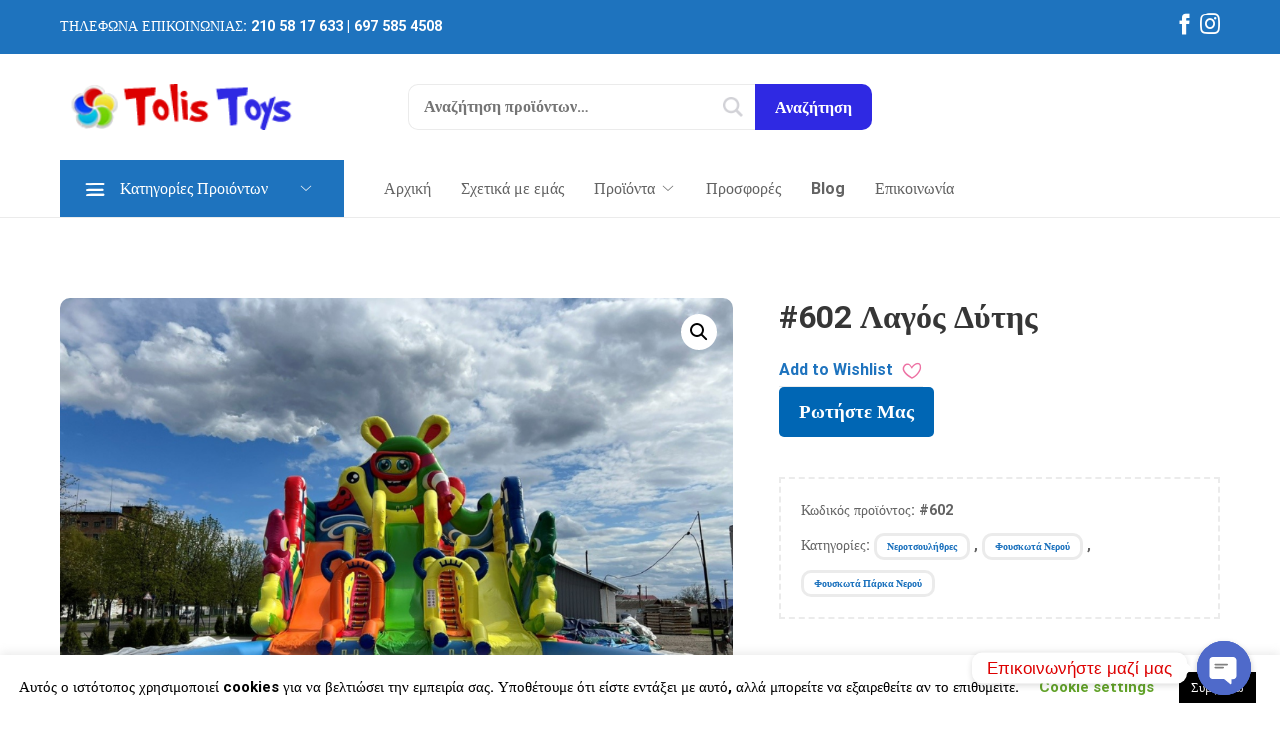

--- FILE ---
content_type: text/css
request_url: https://tolistoys.gr/wp-content/plugins/hayden-essential/css/application.css?ver=1.0.2
body_size: 2161
content:


/* Latest Posts Widget */
.widget_wpisset_posts_widget li > a{
	display: -webkit-box;
	display: -ms-flexbox;
	display: flex;
	margin-bottom: 20px;
	white-space: normal !important;
	-webkit-transition: -webkit-transform .4s cubic-bezier(.17,.62,.44,.99);
	transition: -webkit-transform .4s cubic-bezier(.17,.62,.44,.99);
	transition: transform .4s cubic-bezier(.17,.62,.44,.99);
	transition: transform .4s cubic-bezier(.17,.62,.44,.99),-webkit-transform .4s cubic-bezier(.17,.62,.44,.99);
	will-change: transform;
}
.widget_wpisset_posts_widget li > a:hover{
    -webkit-transform: translateY(-5px);
    transform: translateY(-5px);
}
.widget_wpisset_posts_widget li > a .post-featured-image{
    -webkit-box-flex: 1;
    -ms-flex: 1 0 40%;
    flex: 1 0 30%;
    margin-right: 20px;
}
.widget_wpisset_posts_widget li > a .post-featured-image img{
	border-radius: 10px;
	border: 2px dashed;
	padding: 5px;
}
.widget_wpisset_posts_widget li > a .post-content{
    -webkit-box-flex: 1;
    -ms-flex: 1 0 70%;
    flex: 1 0 60%;
}
.widget_wpisset_posts_widget li h4{
	font-size: inherit;
	margin-bottom: 10px;
}
.widget_wpisset_posts_widget span{
	margin-bottom: 5px;
	display: inline-block;
    -moz-transition: color 0.2s;
    -o-transition: color 0.2s;
    -webkit-transition: color 0.2s;
    transition: color 0.2s
}

/* Portfolio Post Type */
.wpisset-single-content .type-portfolio .entry-title{
	font-size: 48px;
}
.wpisset-single-content .type-portfolio .article-header{
	margin-bottom: 60px;
}
.wpisset-portfolio-navigation{
	padding: 0 40px;
	border-top: 2px dashed #ebebeb;
}
.wpisset-portfolio-navigation .post-links{
	padding: 40px 0;
	margin: 0;
}
.wpisset-portfolio-navigation  .post-links-image img{
	width: 80px;
	border-color: #ebebeb;
	border-radius: 50%;
}

/* WPBakery Reset */
.wpb_single_image .vc_figure-caption{
	font-size: 90% !important;
	text-align: center;
	opacity: 0.7;
	font-style: italic;
	padding: 10px;
	margin-top: 0 !important;
}

/* Extra Class for WPBakery */
.border-radius-10 .vc_single_image-img,
.border-radius-10 > div{
	border-radius: 10px;
}
.vc_row.background-position-center-bottom{
	background-position: center bottom !important;
}
.vc_row.background-position-center-center{
	background-position: center center !important;
}
.letter-spacing-05px{
	letter-spacing: 0.5px;
}
.white-dashed-border-img .vc_single_image-wrapper{
	position: relative;
}
.white-dashed-border-img .vc_single_image-wrapper:after{
	display: block;
	position: absolute;
	top: 20px;
	left: 20px;
	bottom: 20px;
	right: 20px;
	content: "";
	border: 3px dashed rgba(255,255,255,0.5);
}
@media screen and (max-width: 768px) {
	.disable-custom-padding-768-responsive-layout .vc_column-inner{
		padding: 0 15px !important;
	}
}

/* Banner  */
.hayden-es-banner{
	border: 2px dashed #ebebeb;
	padding: 10px;
	border-radius: 10px;
	display: block;
	-webkit-transition: -webkit-transform .4s cubic-bezier(.17,.62,.44,.99);
	transition: -webkit-transform .4s cubic-bezier(.17,.62,.44,.99);
	transition: transform .4s cubic-bezier(.17,.62,.44,.99);
	transition: transform .4s cubic-bezier(.17,.62,.44,.99),-webkit-transform .4s cubic-bezier(.17,.62,.44,.99);
    -moz-transition: all 0.2s;
    -o-transition: all 0.2s;
    -webkit-transition: all 0.2s;
    transition: all 0.2s;
}
.hayden-es-banner:hover{
    -webkit-transform: translateY(-5px);
    transform: translateY(-5px);
}
.hayden-es-banner-wrapper{
	position: relative;
	border-radius: 10px;
	overflow: hidden;
}
.hayden-es-banner-content{
	display: flex;
    flex-direction: column;
    position: absolute;
    top: 0;
    left: 0;
    width: 100%;
    height: 100%;
    justify-content: center;
    font-size: 24px;
}
@media (min-width: 769px) and (max-width: 1024px) {
	.hayden-es-banner-content{
	    font-size: 16px;
	}	
}
.hayden-es-banner-content span{
	align-self: flex-end;
	align-items: center;
	margin: 3px 0;
}
.hayden-es-banner-content-text-1{
	background-color: #ed71a3;
	color: #fff;
	padding: 0 15px;
}
.hayden-es-banner-content-text-2{
	background-color: #71c0ef;
	color: #fff;
	padding: 0 15px;
}
.hayden-es-banner img{
	width: 100%;
}

/* Banner 2 */
.hayden-es-banner-2{
	display: block;
}
.hayden-es-banner-2-wrapper{
	position: relative;
	border-radius: 10px;
	overflow: hidden;
	background-color: #ed71a3;
}
.hayden-es-banner-2-content{
	display: flex;
    flex-direction: column;
    position: absolute;
    top: 0;
    left: 0;
    width: 100%;
    height: 100%;
    justify-content: center;
    font-size: 24px;
}
.hayden-es-banner-2-content span{
	align-items: center;
	align-self: center;
	color: #fff;
}
.hayden-es-banner-2-content span {
	-webkit-transition: -webkit-transform .4s cubic-bezier(.17,.62,.44,.99);
	transition: -webkit-transform .4s cubic-bezier(.17,.62,.44,.99);
	transition: transform .4s cubic-bezier(.17,.62,.44,.99);
	transition: transform .4s cubic-bezier(.17,.62,.44,.99),-webkit-transform .4s cubic-bezier(.17,.62,.44,.99);
    -moz-transition: all 0.2s;
    -o-transition: all 0.2s;
    -webkit-transition: all 0.2s;
    transition: all 0.2s;
    -webkit-transform: translateY(5px);
    transform: translateY(5px);
    will-change: transform;
    opacity: 0;
}
.hayden-es-banner-2:hover .hayden-es-banner-2-content span{
    -webkit-transform: translateY(0);
    transform: translateY(0);
    opacity: 1;
}
.hayden-es-banner-2 img{
    -moz-transition: all 0.2s;
    -o-transition: all 0.2s;
    -webkit-transition: all 0.2s;
    transition: all 0.2s;
    opacity: 1;
}
.hayden-es-banner-2:hover img{
    opacity: 0.5;
}

/* Banner 3 */
.hayden-es-banner-3-wrapper{
	height: 50vh;
	position: relative;
	display: inline-block;
	width: 100%;
	vertical-align: middle;
}
.hayden-es-banner-3-img{
	width: 80%;
	height: 100%;
	margin: 0 0 0 auto;
	position: relative;
	display: block;
	overflow: hidden;
}
.hayden-es-banner-3-img .hayden-es-banner-3-img-item {
    position: absolute;
    display: block;
    width: 100%;
    height: 100%;
    top: 0;
    left: 0;
    background-size: cover;
    background-position: center top;
    background-repeat: no-repeat;
}
.hayden-es-banner-3-content{
	position: absolute;
	width: 100%;
	height: 100%;
	top: 0;
	left: 0;
	z-index: 9;
	padding-left: 12.5%;
	display: flex;
	flex-direction: column;
	justify-content: center;
}
.hayden-es-banner-3-content a{
	color: #363636;
	font-size: 24px;
	margin: 10px 0;
	font-weight: 700;
	-webkit-transition: -webkit-transform .4s cubic-bezier(.17,.62,.44,.99);
	transition: -webkit-transform .4s cubic-bezier(.17,.62,.44,.99);
	transition: transform .4s cubic-bezier(.17,.62,.44,.99);
	transition: transform .4s cubic-bezier(.17,.62,.44,.99),-webkit-transform .4s cubic-bezier(.17,.62,.44,.99);
    -moz-transition: all 0.2s;
    -o-transition: all 0.2s;
    -webkit-transition: all 0.2s;
    transition: all 0.2s;
    will-change: transform;
}
.hayden-es-banner-3-content a:hover{
	color: #ed71a3;
    -webkit-transform: translateX(5px);
    transform: translateX(5px);
}
.hayden-es-banner-3-content a u{
	text-decoration: none !important;
	position: relative;
	z-index: 0;
}
.hayden-es-banner-3-content a u:after {
	content: '';
	z-index: -1;
	-moz-transition: width 0.3s;
	-o-transition: width 0.3s;
	-webkit-transition: width 0.3s;
	transition: width 0.3s;
	height: 15px;
	position: absolute;
	margin-left: -5px;
	bottom: 0;
	left: 0;
	display: block;
	background: #fff798;
	width: -moz-calc(100% + 10px);
	width: -webkit-calc(100% + 10px);
	width: -o-calc(100% + 10px);
	width: calc(100% + 10px);
}
.hayden-es-banner-3-content a .wpissetf{
	vertical-align: middle;
	margin-right: 10px;
	color: #71c0ef;
	font-size: 30px;
	-webkit-transition: 0.2s;
	-moz-transition: 0.2s;
	-ms-transition: 0.2s;
	-o-transition: 0.2s;
	display: inline-block;
}
.hayden-es-banner-3-content a:hover .wpissetf {
	transition: 0.2s;
	-webkit-transition: 0.2s;
	-moz-transition: 0.2s;
	-ms-transition: 0.2s;
	-o-transition: 0.2s;
	-webkit-transform: rotate(50deg);
	-moz-transform: rotate(50deg);
	-o-transform: rotate(50deg);
	-ms-transform: rotate(50deg);
	transform: rotate(50deg);
} 

/* Banner 4 */
.hayden-es-banner-4-wrapper{
	position: relative
}
.hayden-es-banner-4-secondary-img {
    position: absolute;
    bottom: 0;
    left: 0;
	display: inline-block;
	width: 100%;
	vertical-align: middle;
}
.hayden-es-banner-4-secondary-img img {
    max-width: 50%;
	position: relative;
	display: block;
}
.hayden-es-banner-4-primary-img{
	position: relative;
	display: inline-block;
	width: 100%;
	vertical-align: middle;
}
.hayden-es-banner-4-primary-img img {
    max-width: 70%;
    margin: 0 0 0 auto;
	position: relative;
    display: block;
}
.hayden-es-banner-4-inner-content {
    position: relative;
    display: inline-block;
    width: 100%;
    vertical-align: middle;
    padding: 40px 60px 80px 55%;
    box-sizing: border-box;
}
.hayden-es-banner-4-inner-content h3{
	font-size: 32px;
}
.hayden-es-banner-4-inner-content p{
	margin-bottom: 20px;
}
.hayden-es-banner-4-inner-content .wpisset-button{
	margin-top: 20px;
}
@media screen and (max-width: 768px) {
	.hayden-es-banner-4-secondary-img img {
		max-width: 100%;
	}
	.hayden-es-banner-4-secondary-img{
		position: relative;
		margin-bottom: 20px;
	}
	.hayden-es-banner-4-primary-img img{
		max-width: 100%;
	}
	.hayden-es-banner-4-inner-content{
		padding: 20px 0 0;
	}	
}

/* News */
.hayden-es-news-post{
	text-align: center;
	margin-bottom: 20px;
}
@media screen and (max-width: 768px) {
	.hayden-es-news-post{
		margin-bottom: 40px;
	}
}
.hayden-es-news-post-meta-top {
    margin-bottom: 10px;
}
.hayden-es-news-post-author img{
	border-radius: 50%;
	width: 45px;
	margin-right: 10px;
	border: 2px dashed;
	padding: 5px;
}
.hayden-es-news-post h3 a{
	color: #363636;
}
.hayden-es-news-post h3 a:hover{
	color: #ed71a3;
}

/* News 2 */
.hayden-es-news-2-post{
	margin-bottom: 20px;
}
.hayden-es-news-2-post-img{
	position: relative;
	overflow: hidden;
	padding-top: 66.6%;
	background-color: #ed71a3;
	display: block;
	margin-bottom: 20px;
	border-radius: 10px;
}
.hayden-es-news-2-post-img img{
	top: 0;
	left: 0;
	width: 100%;
	height: 100%;
	-o-object-fit: cover;
	object-fit: cover;
	-webkit-transform: none;
	transform: none;
	position: absolute;
	-webkit-transition: opacity .2s ease-out;
	transition: opacity .2s ease-out;
}
.hayden-es-news-2-post:hover .hayden-es-news-2-post-img img{
	opacity: .5;
}
.hayden-es-news-2-post-read{
	display: flex;
    flex-direction: column;
    position: absolute;
    top: 0;
    left: 0;
    width: 100%;
    height: 100%;
    justify-content: center;
    font-size: 24px;
}
.hayden-es-news-2-post-read span{
	align-items: center;
	align-self: center;
	color: #fff;
	-webkit-transition: -webkit-transform .4s cubic-bezier(.17,.62,.44,.99);
	transition: -webkit-transform .4s cubic-bezier(.17,.62,.44,.99);
	transition: transform .4s cubic-bezier(.17,.62,.44,.99);
	transition: transform .4s cubic-bezier(.17,.62,.44,.99),-webkit-transform .4s cubic-bezier(.17,.62,.44,.99);
    -moz-transition: all 0.2s;
    -o-transition: all 0.2s;
    -webkit-transition: all 0.2s;
    transition: all 0.2s;
    -webkit-transform: translateY(5px);
    transform: translateY(5px);
    will-change: transform;
    opacity: 0;
}
.hayden-es-news-2-post:hover .hayden-es-news-2-post-read span{
    -webkit-transform: translateY(0);
    transform: translateY(0);
    opacity: 1;
}
.hayden-es-news-2-post-cat a{
	font-size: 14px !important;
	padding: 2px 10px;
	margin: 0 4px 10px 0;
	display: inline-block;
	border: 3px solid rgba(0,0,0,0.08);
	word-break: break-word;
	-webkit-transition: -webkit-transform .4s cubic-bezier(.17,.62,.44,.99);
	transition: -webkit-transform .4s cubic-bezier(.17,.62,.44,.99);
	transition: transform .4s cubic-bezier(.17,.62,.44,.99);
	transition: transform .4s cubic-bezier(.17,.62,.44,.99),-webkit-transform .4s cubic-bezier(.17,.62,.44,.99);
    -moz-transition: all 0.2s;
    -o-transition: all 0.2s;
    -webkit-transition: all 0.2s;
    transition: all 0.2s;
    will-change: transform;
    font-weight: 700;
    border-radius: 10px;
}
.hayden-es-news-2-post-cat a{
	margin: 0 4px 10px 0;
}
.hayden-es-news-2-post-cat a:hover {
    -webkit-transform: translateY(2px);
    transform: translateY(2px);
    border-color: #71c0ef; 
}
.hayden-es-news-2-post h3{
	line-height: 1.5;
}
.hayden-es-news-2-post h3 a{
	color: #363636
}
.hayden-es-news-2-post h3 a:hover{
	color: #ed71a3;
}

/* About */
.hayden-es-about{
	border-radius: 30px;
	background-color: #fff;
	padding: 40px 40px 20px;
	border: 2px dashed #ed71a3;
}
.hayden-es-about img{
	margin-bottom: 20px;
	width: 100%;
}
.hayden-es-about{
	-webkit-transition: -webkit-transform .4s cubic-bezier(.17,.62,.44,.99);
	transition: -webkit-transform .4s cubic-bezier(.17,.62,.44,.99);
	transition: transform .4s cubic-bezier(.17,.62,.44,.99);
	transition: transform .4s cubic-bezier(.17,.62,.44,.99),-webkit-transform .4s cubic-bezier(.17,.62,.44,.99);
	will-change: transform;
}
.hayden-es-about:hover{
    -webkit-transform: translateY(-5px);
    transform: translateY(-5px);
    border-color: #71c0ef;
}

/* Portfolio */
.grid:after {
	content: '';
	display: block;
	clear: both;
}
.grid-item { width: 30.75% }
.gutter-sizer { width: 3.8% }
.hayden-es-portfolio{
	overflow: hidden;
}
.hayden-es-portfolio-3-columns .grid-item { width: 30.75% }
.hayden-es-portfolio-2-columns .grid-item { width: 48.1% }
.hayden-es-portfolio-4-columns .grid-item { width: 22.15% }
.hayden-es-portfolio-spacing-hide.hayden-es-portfolio-3-columns .grid-item { width: 33.3% }
.hayden-es-portfolio-spacing-hide.hayden-es-portfolio-2-columns .grid-item { width: 50% }
.hayden-es-portfolio-spacing-hide.hayden-es-portfolio-4-columns .grid-item { width: 25% }
@media screen and (max-width: 768px) {
	.grid-item {
		width: 48% !important;
	}
	.hayden-es-portfolio-spacing-hide .grid-item {
		width: 50% !important;
	}
}
@media screen and (max-width: 480px) {
	.hayden-es-portfolio-spacing-hide .grid-item,
	.grid-item {
		width: 100% !important;
	}
}
.grid-item {
	float: left;
	margin-bottom: 3.8%;
}
.hayden-es-portfolio-spacing-hide .grid-item {
	margin-bottom: 0;
}
.grid-item img {
  display: block;
  max-width: 100%;
}
.hayden-es-portfolio-img{
	position: relative;
	overflow: hidden;
	padding-top: 66.6%;
	background-color: #ed71a3;
	display: block;
}
.hayden-es-portfolio-img-ratio-3x2 .hayden-es-portfolio-img{
	padding-top: 66.6%;
}
.hayden-es-portfolio-img-ratio-4x3 .hayden-es-portfolio-img{
	padding-top: 75%;
}
.hayden-es-portfolio-img-ratio-1x1 .hayden-es-portfolio-img{
	padding-top: 100%;
}
.hayden-es-portfolio-img img{
	top: 0;
	left: 0;
	width: 100%;
	height: 100%;
	-o-object-fit: cover;
	object-fit: cover;
	-webkit-transform: none;
	transform: none;
	position: absolute;
	-webkit-transition: opacity .2s ease-out;
	transition: opacity .2s ease-out;
}
.hayden-es-portfolio-post:hover .hayden-es-portfolio-img img{
	opacity: .5;
}
.hayden-es-portoflio-btn{
	display: flex;
    flex-direction: column;
    position: absolute;
    top: 0;
    left: 0;
    width: 100%;
    height: 100%;
    justify-content: center;
    font-size: 24px;
}
.hayden-es-portoflio-btn span{
	align-items: center;
	align-self: center;
	color: #fff;
	-webkit-transition: -webkit-transform .4s cubic-bezier(.17,.62,.44,.99);
	transition: -webkit-transform .4s cubic-bezier(.17,.62,.44,.99);
	transition: transform .4s cubic-bezier(.17,.62,.44,.99);
	transition: transform .4s cubic-bezier(.17,.62,.44,.99),-webkit-transform .4s cubic-bezier(.17,.62,.44,.99);
    -moz-transition: all 0.2s;
    -o-transition: all 0.2s;
    -webkit-transition: all 0.2s;
    transition: all 0.2s;
    -webkit-transform: translateY(5px);
    transform: translateY(5px);
    will-change: transform;
    opacity: 0;
}
.hayden-es-portfolio-post:hover .hayden-es-portfolio-img .hayden-es-portoflio-btn span{
    -webkit-transform: translateY(0);
    transform: translateY(0);
    opacity: 1;
}
.hayden-es-portfolio-post h3{
	margin-top: 20px;
	line-height: 1.5;
}
.hayden-es-portfolio-post h3 a{
	color: #363636;
}
.hayden-es-portfolio-meta{
	font-size: 0;
	margin-top: 20px;
	margin-bottom: -10px;
}
.hayden-es-portfolio-meta a{
	font-size: 14px !important;
	padding: 2px 10px;
	display: inline-block;
	border: 3px solid rgba(0,0,0,0.08);
	word-break: break-word;
	-webkit-transition: -webkit-transform .4s cubic-bezier(.17,.62,.44,.99);
	transition: -webkit-transform .4s cubic-bezier(.17,.62,.44,.99);
	transition: transform .4s cubic-bezier(.17,.62,.44,.99);
	transition: transform .4s cubic-bezier(.17,.62,.44,.99),-webkit-transform .4s cubic-bezier(.17,.62,.44,.99);
    -moz-transition: all 0.2s;
    -o-transition: all 0.2s;
    -webkit-transition: all 0.2s;
    transition: all 0.2s;
    will-change: transform;
    font-weight: 700;
    border-radius: 10px;
	margin: 0 8px 10px 0;
}
.hayden-es-portfolio-meta a:hover{
    -webkit-transform: translateY(2px);
    transform: translateY(2px);
    border-color: #71c0ef; 
}
.hayden-es-portfolio-post-border-radius-10px .hayden-es-portfolio-img{
	border-radius: 10px;
}
.hayden-es-portfolio #filters{
	padding: 0;
	margin: 0 0 60px;
	text-align: center;
}
.hayden-es-portfolio #filters li{
	display: inline-block;
	margin: 0 15px;
}
.hayden-es-portfolio #filters li a{
	font-weight: 600;
	position: relative;
	font-size: 110%;
	color: #636363;
}
.hayden-es-portfolio #filters li a.selected,
.hayden-es-portfolio #filters li a:hover{
	color: #ed71a3;
}
.hayden-es-portfolio #filters li a:after {
	content: '';
	z-index: -1;
	-moz-transition: width 0.3s;
	-o-transition: width 0.3s;
	-webkit-transition: width 0.3s;
	transition: width 0.3s;
	height: 15px;
	position: absolute;
	margin-left: -5px;
	bottom: -5px;
	width: 0;
	display: block;
	background: #fff798;
}
.hayden-es-portfolio #filters li a:hover:after,
.hayden-es-portfolio #filters li a.selected:after{
	width: -moz-calc(100% + 10px);
	width: -webkit-calc(100% + 10px);
	width: -o-calc(100% + 10px);
	width: calc(100% + 10px);
}

/* Service Block */
.hayden-es-service-block a{
	display: table;
	padding: 20px;
	width: 100%;
	border: 2px dashed #ebebeb;
	-webkit-transition: -webkit-transform .4s cubic-bezier(.17,.62,.44,.99);
	transition: -webkit-transform .4s cubic-bezier(.17,.62,.44,.99);
	transition: transform .4s cubic-bezier(.17,.62,.44,.99);
	transition: transform .4s cubic-bezier(.17,.62,.44,.99),-webkit-transform .4s cubic-bezier(.17,.62,.44,.99);
    -moz-transition: all 0.2s;
    -o-transition: all 0.2s;
    -webkit-transition: all 0.2s;
    transition: all 0.2s;
    will-change: transform;
}
.hayden-es-service-block a:hover{
    -webkit-transform: translateY(-5px);
    transform: translateY(-5px);
}
.hayden-es-service-block-icon{
	display: table-cell;
	font-size: 60px;
	vertical-align: top;
	padding: 3px 15px 0 0;
}
.hayden-es-service-block-content{
	display: table-cell;
	vertical-align: top;
	width: 100%;
}
.hayden-es-service-block-content h3{
	margin-bottom: 5px;
	font-weight: 700;
	font-size: 24px;
}
.hayden-es-service-block-content p{
	margin-bottom: 0;
	color: #636363;
}

--- FILE ---
content_type: text/css
request_url: https://tolistoys.gr/wp-content/themes/hayden/css/application.css?ver=1.1.0
body_size: 13301
content:
/*
[Table of contents]

/* normalize Reset*/
/* Default WPisset Font*/
/* Framework Reset */
/* Default Styles*/
/* WordPress Reset*/
/* Post Format*/
/* Navigation Reset*/
/* Navigation Reset Extra */
/* Navigation Search */
/* Navigation */
/* Mobile Navigation */
/* Pre Header and Footer Navigation */
/* Pre Header */
/* Footer */
/* Blog */
/* Comments */
/* Sidebar */
/* CF7 Reset */
/* Navigation Extras */
/* Video Shortcode */
/* Social Media */
/* Social Media Extra*/
/* Kirki Reset */
/* Theme Styles */
/* Header */
/* Pre Header */
/* Blog */
/* Footer */
/* 404 Page */
/* Custom styles for MailChimp */
/* Extra Class for WPBakery */

/* normalize Reset*/
html{line-height:normal;-ms-text-size-adjust:100%;-webkit-text-size-adjust:100%}body{margin:0}article,aside,footer,header,nav,section{display:block}figcaption,figure,main{display:block}hr{box-sizing:content-box;height:0;overflow:visible}pre{font-family:monospace, monospace;font-size:1em}a{background-color:transparent;-webkit-text-decoration-skip:objects}abbr[title]{border-bottom:none;text-decoration:underline;text-decoration:underline dotted}code,kbd,samp{font-family:monospace, monospace;font-size:1em}dfn{font-style:italic}mark{background-color:#ff0;color:#000}small{font-size:80%}sub,sup{font-size:75%;line-height:0;position:relative;vertical-align:baseline}sub{bottom:-0.25em}sup{top:-0.5em}audio,video{display:inline-block}audio:not([controls]){display:none;height:0}img{border-style:none}svg:not(:root){overflow:hidden}button,input,optgroup,select,textarea{margin:0}button,input{overflow:visible}button,select{text-transform:none}button,html [type="button"],[type="reset"],[type="submit"]{-webkit-appearance:button}button::-moz-focus-inner,[type="button"]::-moz-focus-inner,[type="reset"]::-moz-focus-inner,[type="submit"]::-moz-focus-inner{border-style:none;padding:0}button:-moz-focusring,[type="button"]:-moz-focusring,[type="reset"]:-moz-focusring,[type="submit"]:-moz-focusring{outline:1px dotted ButtonText}fieldset{padding:0.35em 0.75em 0.625em}legend{box-sizing:border-box;color:inherit;display:table;max-width:100%;padding:0;white-space:normal}progress{display:inline-block;vertical-align:baseline}textarea{overflow:auto}[type="checkbox"],[type="radio"]{box-sizing:border-box;padding:0}[type="number"]::-webkit-inner-spin-button,[type="number"]::-webkit-outer-spin-button{height:auto}[type="search"]{-webkit-appearance:textfield;outline-offset:-2px}[type="search"]::-webkit-search-cancel-button,[type="search"]::-webkit-search-decoration{-webkit-appearance:none}::-webkit-file-upload-button{-webkit-appearance:button;font:inherit}details,menu{display:block}summary{display:list-item}canvas{display:inline-block}template{display:none}[hidden]{display:none}

/* Default WPisset Font*/
@font-face {
    font-family: 'wpisset-font';
    src: url("../fonts/wpisset-font1.eot?9ka3op");
    src: url("../fonts/wpisset-font1.eot?9ka3op#iefix") format("embedded-opentype"), url("../fonts/wpisset-font1.ttf?9ka3op") format("truetype"), url("../fonts/wpisset-font1.woff?9ka3op") format("woff"), url("../fonts/wpisset-font1.svg?9ka3op#wpisset-font") format("svg");
    font-weight: normal;
    font-style: normal
}

.wpissetf {
    font-family: 'wpisset-font' !important;
    speak: none;
    font-style: normal;
    font-weight: normal;
    font-variant: normal;
    text-transform: none;
    line-height: 1;
    -webkit-font-smoothing: antialiased;
    -moz-osx-font-smoothing: grayscale
}
.wpissetf-security-shield:before {
  content: "\61";
}
.wpissetf-paperclip:before {
  content: "\62";
}
.wpissetf-link:before {
  content: "\63";
}
.wpissetf-love:before {
  content: "\64";
}
.wpissetf-filled-heart:before {
  content: "\65";
}
.wpissetf-empty-heart:before {
  content: "\66";
}
.wpissetf-empty-star:before {
  content: "\67";
}
.wpissetf-filled-star:before {
  content: "\68";
}
.wpissetf-quotes:before {
  content: "\69";
}
.wpissetf-trash-delete-remove:before {
  content: "\6a";
}
.wpissetf-layout-text:before {
  content: "\6e";
}
.wpissetf-cross:before {
  content: "\6f";
}
.wpissetf-arrow-up:before {
  content: "\70";
}
.wpissetf-open-book:before {
  content: "\71";
}
.wpissetf-shopping-cart-ecommerce:before {
  content: "\72";
}
.wpissetf-gifts-giftbox:before {
  content: "\73";
}
.wpissetf-delivery-shipping:before {
  content: "\74";
}
.wpissetf-badge-new:before {
  content: "\75";
}
.wpissetf-badge-free:before {
  content: "\76";
}
.wpissetf-badge-sale:before {
  content: "\77";
}
.wpissetf-sale-label:before {
  content: "\78";
}
.wpissetf-social-facebook:before {
  content: "\79";
}
.wpissetf-social-google-gplus:before {
  content: "\7a";
}
.wpissetf-social-twitter-tweet-bird:before {
  content: "\41";
}
.wpissetf-social-instagram:before {
  content: "\42";
}
.wpissetf-social-pinterest:before {
  content: "\43";
}
.wpissetf-social-linkedin:before {
  content: "\44";
}
.wpissetf-social-vimeo:before {
  content: "\45";
}
.wpissetf-font:before {
  content: "\46";
}
.wpissetf-font-1:before {
  content: "\47";
}
.wpissetf-font-2:before {
  content: "\48";
}
.wpissetf-font-3:before {
  content: "\49";
}
.wpissetf-font-4:before {
  content: "\4a";
}
.wpissetf-font-5:before {
  content: "\4b";
}
.wpissetf-font-6:before {
  content: "\4c";
}
.wpissetf-font-9:before {
  content: "\4f";
}
.wpissetf-font-10:before {
  content: "\50";
}
.wpissetf-font-11:before {
  content: "\51";
}
.wpissetf-font-12:before {
  content: "\52";
}
.wpissetf-font-23:before {
  content: "\32";
}
.wpissetf-button-circle-cross:before {
  content: "\53";
}
.wpissetf-arrow-left:before {
  content: "\54";
}
.wpissetf-arrow-right:before {
  content: "\55";
}
.wpissetf-arrow-down:before {
  content: "\57";
}
.wpissetf-user-avatar:before {
  content: "\58";
}
.wpissetf-user-info-profile-details:before {
  content: "\59";
}
.wpissetf-chevron-down:before {
  content: "\5f";
}
.wpissetf-chevron-right:before {
  content: "\60";
}
.wpissetf-smiley-happy:before {
  content: "\31";
}
.wpissetf-check:before {
  content: "\22";
}
.wpissetf-eye:before {
  content: "\23";
}
.wpissetf-gear:before {
  content: "\24";
}
.icon-wpisset-font-21:before {
  content: "\30";
}
.wpissetf-google:before {
  content: "\56";
}
.wpissetf-instagram:before {
  content: "\5a";
}
.wpissetf-linkedin:before {
  content: "\34";
}
.wpissetf-pinterest:before {
  content: "\35";
}
.wpissetf-soundcloud:before {
  content: "\36";
}
.wpissetf-twitter:before {
  content: "\37";
}
.wpissetf-vimeo:before {
  content: "\38";
}
.wpissetf-youtube:before {
  content: "\39";
}
.wpissetf-facebook:before {
  content: "\25";
}
.wpissetf-svg-element7:before {
  content: "\6b";
}
.wpissetf-urgent-extra-notice-info-announcement:before {
  content: "\6c";
}
.wpissetf-smiley-sad:before {
  content: "\6d";
}

.wpisset-container {
    max-width: 1200px;
    padding: 0 20px
}

/* Framework Reset */
.wpisset-container:before,
.wpisset-container:after {
    content: "";
    display: table
}

.wpisset-container:after {
    clear: both
}
.clearfix:before,
.wpisset-clearfix:before {
    content: "";
    display: table-cell
}
.clearfix:after,
.wpisset-clearfix:after {
    content: "";
    display: table;
    clear: both
}

.wpisset-float-left {
    float: left
}

.wpisset-float-right {
    float: right
}

[class*='wpisset-float-'] {
    max-width: 100%
}

.wpisset-container-center {
    margin-left: auto;
    margin-right: auto
}

.wpisset-button::-moz-focus-inner {
    border: 0;
    padding: 0
}

.comment .comment-reply-link,
.wpisset-button,
input[type="submit"] {
    -webkit-appearance: none;
    text-align: center;
    padding: 0 20px;
    background: #1e73be;
    outline: 0;
    border: none;
    display: inline-block;
    cursor: pointer;
    color: #fff !important;
    -moz-transition: all 0.2s;
    -o-transition: all 0.2s;
    -webkit-transition: all 0.2s;
    transition: all 0.2s;
    line-height: 1;
    font-weight: 700;
    border-radius: 5px;
    text-transform: capitalize;
    font-size: 110%;
    line-height: 50px
}

.comment .comment-reply-link:hover,
.wpisset-button:hover,
input[type="submit"]:hover {
    background: #71c0ef;
    color: #fff !important;
}

.wpisset-button-primary {
    background: #71c0ef;
    color: #fff
}

.wpisset-button-primary:hover {
    background: #89caf0;
    color: #fff
}

.wpisset-button-small {
    padding: 10px 12px
}

.wpisset-button-large {
    padding: 18px 20px
}

.wpisset-button-full {
    display: block;
    width: 100%;
}

input[type="checkbox"],
input[type="radio"] {
    cursor: pointer
}

textarea,
select,
input[type="text"],
input[type="password"],
input[type="email"],
input[type="url"],
input[type="search"],
input[type="tel"],
input[type="number"],
input[type="datetime"] {
    -webkit-appearance: none;
    width: 100%;
    background: #fff;
    border: 3px solid #ebebeb;
    padding: 0 15px;
    outline: none;
    -moz-transition: all 0.2s;
    -o-transition: all 0.2s;
    -webkit-transition: all 0.2s;
    transition: all 0.2s;
    line-height: 44px;
    font-weight: 600;
    border-radius: 5px;
    color: #636363;
}
textarea:focus,
select:focus,
input[type="text"]:focus,
input[type="password"]:focus,
input[type="email"]:focus,
input[type="url"]:focus,
input[type="search"]:focus,
input[type="tel"]:focus,
input[type="number"]:focus,
input[type="datetime"]:focus{
	border-color: #d7d7d7;
}
select{
	padding: 13px 15px;
	line-height: normal !important;
}

form:-ms-input-placeholder {
    color: #363636;
    opacity: .5
}

form::-ms-input-placeholder {
    color: #363636;
    opacity: .5
}

form::placeholder {
    color: #363636;
    opacity: .5
}

form [placeholder]:focus:-ms-input-placeholder {
    color: #363636;
    opacity: .7
}

form [placeholder]:focus::-ms-input-placeholder {
    color: #363636;
    opacity: .7
}

form [placeholder]:focus::placeholder {
    color: #363636;
    opacity: .7
}

.wpisset-page select {
    -webkit-appearance: none;
    -moz-appearance: none;
    appearance: none
}

.wpisset-page select:-moz-focusring {
    color: transparent;
    text-shadow: 0 0 0 #000
}

.wpisset-page select::-ms-expand {
    display: none
}

.wpisset-page select {
    background-image: url(../img/arrow-down.png);
    background-position: right 20px center;
    background-repeat: no-repeat;
    background-size: 10px auto
}

.wpisset-page table,
.wpisset-page .wpisset-table {
    border-collapse: collapse;
    border-spacing: 0;
    width: 100%;
    border: 1px solid #e1e1e1;
    margin-bottom: 20px
}

.wpisset-page table th,
.wpisset-page table td,
.wpisset-page .wpisset-table th,
.wpisset-page .wpisset-table td {
    padding: 8px 8px
}

.wpisset-page table tr,
.wpisset-page .wpisset-table tr {
    border-bottom: 1px solid #e1e1e1
}

.wpisset-page table th,
.wpisset-page .wpisset-table th {
    text-align: left
}

.wpisset-page table thead th,
.wpisset-page .wpisset-table thead th {
    vertical-align: bottom
}

.wpisset-table-striped tr:nth-of-type(odd) {
    background: #f5f5f5
}

.wpisset-table-small td {
    padding: 4px 8px
}

.wpisset-table-hover tbody tr {
    -moz-transition: background-color 0.2s;
    -o-transition: background-color 0.2s;
    -webkit-transition: background-color 0.2s;
    transition: background-color 0.2s
}

.wpisset-table-hover tbody tr:hover {
    background: #ededf0
}

.wpisset-grid {
    margin-left: -35px;
    display: flex;
    flex-wrap: wrap
}

.wpisset-grid>* {
    width: 100%;
    padding-left: 35px
}

.wpisset-grid>.wpisset-grid {
    margin-left: 0;
    padding-left: 0
}

.wpisset-grid+.wpisset-grid {
    margin-top: 35px
}

.wpisset-grid-xlarge {
    margin-left: -45px
}

.wpisset-grid-xlarge>* {
    padding-left: 45px
}

.wpisset-grid-xlarge+.wpisset-grid-xlarge {
    margin-top: 45px
}

.wpisset-grid-large {
    margin-left: -35px
}

.wpisset-grid-large>* {
    padding-left: 35px
}

.wpisset-grid-large+.wpisset-grid-large {
    margin-top: 35px
}

.wpisset-grid-medium {
    margin-left: -25px
}

.wpisset-grid-medium>* {
    padding-left: 25px
}

.wpisset-grid-medium+.wpisset-grid-medium {
    margin-top: 25px
}

.wpisset-grid-small {
    margin-left: -15px
}

.wpisset-grid-small>* {
    padding-left: 15px
}

.wpisset-grid-small+.wpisset-grid-small {
    margin-top: 15px
}

.wpisset-grid-collapse {
    margin-left: 0
}

.wpisset-grid-collapse>* {
    padding-left: 0
}

.wpisset-grid-collapse+.wpisset-grid-collapse,
.wpisset-grid-collapse>* {
    margin-top: 0
}

.wpisset-grid-divider:not(:empty) {
    margin-left: -25px;
    margin-right: -25px
}

.wpisset-grid-divider>* {
    padding-left: 25px;
    padding-right: 25px
}

.wpisset-grid-divider>[class*='wpisset-1-']:not(.wpisset-1-1):nth-child(n+2),
.wpisset-grid-divider>[class*='wpisset-2-']:nth-child(n+2),
.wpisset-grid-divider>[class*='wpisset-3-']:nth-child(n+2),
.wpisset-grid-divider>[class*='wpisset-4-']:nth-child(n+2),
.wpisset-grid-divider>[class*='wpisset-5-']:nth-child(n+2),
.wpisset-grid-divider>[class*='wpisset-6-']:nth-child(n+2),
.wpisset-grid-divider>[class*='wpisset-7-']:nth-child(n+2),
.wpisset-grid-divider>[class*='wpisset-8-']:nth-child(n+2),
.wpisset-grid-divider>[class*='wpisset-9-']:nth-child(n+2) {
    border-left: 1px solid #e1e1e1
}

.wpisset-grid>* {
    float: left
}

.wpisset-grid-1-1>* {
    width: 100%
}

.wpisset-grid-1-2>* {
    width: 50%
}

.wpisset-grid-1-3>* {
    width: 33.333%
}

.wpisset-grid-1-4>* {
    width: 25% !important
}

.wpisset-grid-1-5>* {
    width: 20%
}

.wpisset-grid-1-6>* {
    width: 16.666%
}

.wpisset-grid-1-10>* {
    width: 10%
}

.wpisset-1-1 {
    width: 100%
}

.wpisset-1-2,
.wpisset-2-4,
.wpisset-3-6,
.wpisset-5-10 {
    width: 50%
}

.wpisset-1-3,
.wpisset-2-6 {
    width: 33.333%
}

.wpisset-2-3,
.wpisset-4-6 {
    width: 66.666%
}

.wpisset-1-4 {
    width: 25%
}

.wpisset-3-4 {
    width: 75%
}

.wpisset-1-5,
.wpisset-2-10 {
    width: 20%
}

.wpisset-2-5,
.wpisset-4-10 {
    width: 40%
}

.wpisset-3-5,
.wpisset-6-10 {
    width: 60%
}

.wpisset-4-5,
.wpisset-8-10 {
    width: 80%
}

.wpisset-1-6 {
    width: 16.666%
}

.wpisset-5-6 {
    width: 83.333%
}

.wpisset-1-10 {
    width: 10%
}

.wpisset-3-10 {
    width: 30%
}

.wpisset-7-10 {
    width: 70%
}

.wpisset-9-10 {
    width: 90%
}

.wpisset-grid:before,
.wpisset-grid:after {
    content: "";
    display: block;
    overflow: hidden
}

.wpisset-grid:after {
    clear: both
}

.wpisset-text-left {
    text-align: left
}

.wpisset-text-right {
    text-align: right
}

.wpisset-text-center {
    text-align: center
}

.wpisset-text-justify {
    text-align: justify
}

.wpisset-uppercase {
    text-transform: uppercase
}

.wpisset-inline-block {
    display: inline-block
}

.wpisset-reset-line-height {
    line-height: 0
}

.wpisset-image,
.wpisset-img {
    width: 100%;
    height: auto
}

.wpisset-hidden {
    display: none
}

.wpisset-margin-xlarge {
    margin-top: 120px;
    margin-bottom: 120px
}

.wpisset-margin-xlarge-top {
    margin-top: 120px
}

.wpisset-margin-xlarge-bottom {
    margin-bottom: 120px
}

.wpisset-margin-xlarge-left {
    margin-left: 120px
}

.wpisset-margin-xlarge-right {
    margin-right: 120px
}

.wpisset-margin-large {
    margin-top: 80px;
    margin-bottom: 80px
}

.wpisset-margin-large-top {
    margin-top: 80px
}

.wpisset-margin-large-bottom {
    margin-bottom: 80px
}

.wpisset-margin-large-left {
    margin-left: 80px
}

.wpisset-margin-large-right {
    margin-right: 80px
}

.wpisset-margin-medium {
    margin-top: 40px;
    margin-bottom: 40px
}

.wpisset-margin-medium-top {
    margin-top: 40px
}

.wpisset-margin-medium-bottom {
    margin-bottom: 40px
}

.wpisset-margin-medium-left {
    margin-left: 40px
}

.wpisset-margin-medium-right {
    margin-right: 40px
}

.wpisset-margin {
    margin-top: 20px;
    margin-bottom: 20px
}

.wpisset-margin-top {
    margin-top: 20px
}

.wpisset-margin-bottom {
    margin-bottom: 20px
}

.wpisset-margin-left {
    margin-left: 20px
}

.wpisset-margin-right {
    margin-right: 20px
}

.wpisset-margin-small {
    margin-top: 10px;
    margin-bottom: 10px
}

.wpisset-margin-small-top {
    margin-top: 10px
}

.wpisset-margin-small-bottom {
    margin-bottom: 10px
}

.wpisset-margin-small-left {
    margin-left: 10px
}

.wpisset-margin-small-right {
    margin-right: 10px
}

.wpisset-margin-none,
.wpisset-remove-margin {
    margin: 0 !important
}

.wpisset-margin-top-none {
    margin-top: 0 !important
}

.wpisset-margin-bottom-none {
    margin-bottom: 0 !important
}

.wpisset-padding-xlarge {
    padding-top: 120px;
    padding-bottom: 120px
}

.wpisset-padding-xlarge-top {
    padding-top: 120px
}

.wpisset-padding-xlarge-bottom {
    padding-bottom: 120px
}

.wpisset-padding-xlarge-left {
    padding-left: 120px
}

.wpisset-padding-xlarge-right {
    padding-right: 120px
}

.wpisset-padding-large {
    padding-top: 80px;
    padding-bottom: 80px
}

.wpisset-padding-large-top {
    padding-top: 80px
}

.wpisset-padding-large-bottom {
    padding-bottom: 80px
}

.wpisset-padding-large-left {
    padding-left: 80px
}

.wpisset-padding-large-right {
    padding-right: 80px
}

.wpisset-padding-medium {
    padding-top: 60px;
    padding-bottom: 60px
}

.wpisset-padding-medium-top {
    padding-top: 60px
}

.wpisset-padding-medium-bottom {
    padding-bottom: 60px
}

.wpisset-padding-medium-left {
    padding-left: 60px
}

.wpisset-padding-medium-right {
    padding-right: 60px
}

.wpisset-padding {
    padding-top: 20px;
    padding-bottom: 20px
}

.wpisset-padding-top {
    padding-top: 20px
}

.wpisset-padding-bottom {
    padding-bottom: 20px
}

.wpisset-padding-left {
    padding-left: 20px
}

.wpisset-padding-right {
    padding-right: 20px
}

.wpisset-padding-small {
    padding-top: 10px;
    padding-bottom: 10px
}

.wpisset-padding-small-top {
    padding-top: 10px
}

.wpisset-padding-small-bottom {
    padding-bottom: 10px
}

.wpisset-padding-small-left {
    padding-left: 10px
}

.wpisset-padding-small-right {
    padding-right: 10px
}

.wpisset-padding-none,
.wpisset-remove-padding {
    padding: 0 !important
}

.wpisset-padding-top-none {
    padding-top: 0 !important
}

.wpisset-padding-bottom-none {
    padding-bottom: 0 !important
}

/* Default Styles*/
body {
    font-family: 'Visby-Round-CF', sans-serif;
    color: #636363;
    font-weight: 600;
    font-size: 16px;
    line-height: 1.7;
    background: #fff;
}

button,
input,
optgroup,
select,
textarea {
    font-family: 'Visby-Round-CF', sans-serif;
    font-size: 16px;
    line-height: 44px;
}
textarea {
    line-height: 1.7;
    padding-top: 8px;
    padding-bottom: 8px;
}

h1,
h2,
h3,
h4,
h5,
h6 {
    color: #363636;
    font-family: 'Visby-Round-CF', sans-serif;
    margin: 0 0 20px 0;
    font-weight: 700;
    line-height: 1.2
}

h1 {
    font-size: 32px
}

h2 {
    font-size: 28px
}

h3 {
    font-size: 24px
}

h4 {
    font-size: 20px
}

h5 {
    font-size: 18px
}

h6 {
    font-size: 16px
}
h1 u,
h2 u,
h3 u,
h4 u,
h5 u,
h6 u{
	text-decoration: none !important;
	position: relative;
	z-index: 0;
}
h1 u:before,
h2 u:before,
h3 u:before,
h4 u:before,
h5 u:before,
h6 u:before {
	content: '';
	z-index: -1;
	-moz-transition: width 0.3s;
	-o-transition: width 0.3s;
	-webkit-transition: width 0.3s;
	transition: width 0.3s;
	height: 15px;
	position: absolute;
	margin-left: -5px;
	bottom: 0;
	left: 0;
	display: block;
	background: #fff798;
	width: -moz-calc(100% + 10px);
	width: -webkit-calc(100% + 10px);
	width: -o-calc(100% + 10px);
	width: calc(100% + 10px);
}

*,
*:before,
*:after {
    -webkit-box-sizing: border-box;
    -moz-box-sizing: border-box;
    -o-box-sizing: border-box;
    -ms-box-sizing: border-box;
    box-sizing: border-box
}

p,
figure {
    margin: 0;
    padding: 0
}

button {
    line-height: normal
}

pre {
    background: #f5f5f5;
    padding: 20px;
    margin-bottom: 20px;
    line-height: 1.7;
    overflow: auto
}

code {
    background: #f5f5f5;
    padding: 2px
}

p {
    margin-bottom: 20px
}

figure {
    margin-bottom: 20px
}

ul,
ol {
    margin: 0 0 20px 0
}

.opacity {
    opacity: 0
}

img {
    vertical-align: middle;
    max-width: 100%;
    height: auto
}

embed, iframe, object, video{
    max-width: 100%;
    vertical-align: middle;
    margin-bottom: 10px;
}

blockquote {
    margin: 40px 0;
    padding: 0 0 0 40px;
    border-left: 5px solid #71c0ef;
}
blockquote p{
    font-style: italic;
	font-size: 30px;
	font-weight: 700;
	color: #363636;
	line-height: 1.5;
}

.font-weight-700,
b,
strong {
    font-weight: 700;
    color: #363636;
}

a {
    text-decoration: none;
    outline: none;
    color: #ed71a3;
    -moz-transition: color 0.2s;
    -o-transition: color 0.2s;
    -webkit-transition: color 0.2s;
    transition: color 0.2s
}

a:hover {
    color: #71c0ef;
}

#breadcrumbs {
    font-size: 14px;
    line-height: normal;
    margin-bottom: 10px
}

#breadcrumbs a {
    color: #ed71a3
}

#breadcrumbs a:hover {
    border-bottom: 1px dotted #ed71a3
}

textarea {
    vertical-align: top;
    resize: vertical
}

/* WordPress Reset*/
.pagination h2 {
    display: none
}

.pagination > div{
	text-align: center;
}

.pagination .page-numbers {
    height: 50px;
    line-height: 50px;
    background: #f7bdd6;
    display: inline-block;
    min-width: 50px;
    text-align: center;
    border-radius: 50%;
    color: #fff !important;
	margin: 0 3px 0 5px;
	font-size: 150%;
}

.pagination .page-numbers.current {
    background: #ed71a3;
}

img.alignright,
figure.alignright {
    float: right;
    margin: 0 0 20px 20px
}

img.alignleft,
figure.alignleft {
    float: left;
    margin: 0 20px 20px 0
}

img.aligncenter,
figure.aligncenter {
    display: block;
    margin-left: auto;
    margin-right: auto
}

.wp-caption {
    background: #fff;
    text-align: center;
    max-width: 100%
}

.wp-caption-text {
    font-size: 14px;
    padding: 10px
}

.gallery:before {
    content: "";
    display: table-cell
}

.gallery:after {
    content: "";
    display: table;
    clear: both
}

.gallery {
    margin-bottom: 20px
}

.gallery .gallery-item {
	display: inline-block;
	text-align: left;
	vertical-align: top;
    margin-top: 0;
    padding: 10px;
    margin-bottom: 0;
}
.gallery-columns-1,
.gallery-columns-2,
.gallery-columns-3,
.gallery-columns-4,
.gallery-columns-5,
.gallery-columns-6,
.gallery-columns-7,
.gallery-columns-8,
.gallery-columns-9{
	margin-left: -10px;
	margin-right: -10px
}
.gallery-columns-1 .gallery-item {
    width: 100%
}

.gallery-columns-2 .gallery-item {
    width: 50%
}

.gallery-columns-3 .gallery-item {
    width: 33.333%
}

.gallery-columns-4 .gallery-item {
    width: 25%
}

.gallery-columns-5 .gallery-item {
    width: 20%
}

.gallery-columns-6 .gallery-item {
    width: 16.666%
}

.gallery-columns-7 .gallery-item {
    width: 14.285%
}

.gallery-columns-8 .gallery-item {
    width: 12.5%
}

.gallery-columns-9 .gallery-item {
    width: 11.111%
}

.gallery img {
    width: 100%;
    height: auto;
    -moz-transition: opacity 0.25s;
    -o-transition: opacity 0.25s;
    -webkit-transition: opacity 0.25s;
    transition: opacity 0.25s;
    border-radius: 10px;
	-webkit-transition: -webkit-transform .4s cubic-bezier(.17,.62,.44,.99);
	transition: -webkit-transform .4s cubic-bezier(.17,.62,.44,.99);
	transition: transform .4s cubic-bezier(.17,.62,.44,.99);
	transition: transform .4s cubic-bezier(.17,.62,.44,.99),-webkit-transform .4s cubic-bezier(.17,.62,.44,.99);
    -moz-transition: all 0.2s;
    -o-transition: all 0.2s;
    -webkit-transition: all 0.2s;
    transition: all 0.2s;
    will-change: transform;
}

.gallery img:hover {
    opacity: .7;
    -webkit-transform: translateY(-5px);
    transform: translateY(-5px);
}

.gallery .gallery-caption {
    font-size: 90%;
    text-align: center;
    opacity: 0.7;
    font-style: italic;
}

.entry-video {
    position: relative;
    overflow: hidden;
    padding-bottom: 56.25%;
    height: 0;
    margin-bottom: 20px;
}
.entry-video iframe {
    position: absolute;
    top:0;
    left: 0;
    width: 100%;
    height: 100%;
    border: 0;
}

.wpisset-index-content .wpisset-post.sticky {
    border-style: solid;
    border-color: #f7bdd6;
    padding: 20px 20px 0 20px
}

.page-links {
    margin-bottom: 20px;
    clear: both
}

.screen-reader-text {
    position: absolute;
    left: 0;
    top: 0;
    z-index: 999;
    width: 0px;
    height: 0px;
    background: #fff;
    overflow: hidden;
    text-align: center;
    color: #000;
    font-size: 18px !important
}

.screen-reader-text:focus {
    height: 50px;
    width: 200px;
    border-right: 1px solid #000;
    border-bottom: 1px solid #000;
    line-height: 50px;
    font-weight: 700
}

/* Post Format*/
.blog .format-status .article-content h3,
.archive .format-status .article-content h3,
.blog .format-aside .article-content h3,
.archive .format-aside .article-content h3,
.blog .format-status .article-header h3,
.archive .format-status .article-header h3,
.blog .format-aside .article-header h3,
.archive .format-aside .article-header h3 {
	display: none;
}
.wpisset-article-quote,
.wpisset-article-link{
	padding: 60px 60px 40px;
	text-align: center;
	position: relative;
	background-color: #f0f0f0;
	background-repeat: repeat;
	font-size: 140%;
	border-radius: 10px;
}
.wpisset-article-quote:before,
.wpisset-article-link:before{
	position: absolute;
    font-family: "wpisset-font";
    content: "\69";
	display: block;
	top: 20px;
	left: 20px;
	height: 70px;
	width: 70px;
	font-size: 70px;
	line-height: 70px;
	opacity: 0.7;
}
.wpisset-article-quote{
	padding-bottom: 60px;
}
.wpisset-article-quote blockquote{
	border: none;
	padding: 0;
	margin: 0;
	line-height: inherit;
	color: inherit;
	font-size: inherit;
	font-style: normal;
}
.wpisset-article-link:before{
	content: "\63";
	font-size: 60px;
}
.wpisset-index-content .wpisset-post.post_format-post-format-quote,
.wpisset-index-content .wpisset-post.post_format-post-format-link{
    padding: 0 !important;
    border: none !important;
}

/* Navigation Reset*/
.wpisset-navigation {
    width: 100%;
    background: #fff;
    position: relative;
    z-index: 555;
}

.wpisset-nav-wrapper {
    padding-top: 0;
    padding-bottom: 0;
    position: relative
}

.wpisset-navigation .wpisset-grid-collapse {
    display: table;
    width: 100%
}

.wpisset-navigation .wpisset-logo-container,
.wpisset-navigation .wpisset-menu-container {
    display: table-cell;
    float: none;
    vertical-align: middle
}

.wpisset-menu {
    margin: 0;
    padding: 0
}

.wpisset-menu li {
    list-style: none
}

.wpisset-menu a {
    display: block
}

.wpisset-menu:before,
.wpisset-menu:after {
    content: "";
    display: table
}

.wpisset-menu:after {
    clear: both
}

.wpisset-logo-container {
    line-height: 1.5
}

.wpisset-logo a {
    font-weight: 700;
    font-size: 22px
}

.wpisset-navigation-active .wpisset-logo a {
    font-size: inherit;
}

.wpisset-logo img {
    height: 40px;
    width: auto
}

.wpisset-remove-font-size{
	font-size: inherit !important;
}

/* Navigation Reset Extra */
.wpisset-gri{
	display: -webkit-box;
	display: -webkit-flex;
	display: -ms-flexbox;
	display: flex;
	align-items: center;
}

.wpisset-menu-centered-advanced .wpisset-gri .wpisset-logo-containr{
	flex: 1;
	display: -webkit-box;
	display: -webkit-flex;
	display: -ms-flexbox;
	display: flex;
	-webkit-box-pack: center;
	-webkit-justify-content: center;
	-ms-flex-pack: center;
	justify-content: center;
}

.wpisset-menu-centered-advanced .wpisset-gri .wpisset-icons-containr{
	flex: 2;
	display: -webkit-box;
	display: -webkit-flex;
	display: -ms-flexbox;
	display: flex;
	-webkit-box-pack: end;
	-webkit-justify-content: flex-end;
	-ms-flex-pack: end;
	justify-content: flex-end;
}

.wpisset-menu-centered-advanced .wpisset-gri .wpisset-menu-containr{
	flex: 2;
}

.wpisset-menu-centered-advanced .wpisset-icons-containr{
	display: flex;
	align-items: center;
}

.wpisset-menu-centered-advanced .wpisset-icons-containr form input[type="search"]{
	width: 200px;
}

.wpisset-menu-centered-advanced .wpisset-icons-containr .wpisset-icon-menu-item-wrapper{
	margin-left: 30px
}

.wpisset-navigation .wpisset-menu-right .wpisset-logo-containr,
.wpisset-navigation .wpisset-menu-right .wpisset-icons-containr{
	flex-grow: 0;
}

.wpisset-navigation .wpisset-menu-right .wpisset-menu-containr {
    flex-grow: 1;
}

.wpisset-menu-right .wpisset-icons-containr{
	display: flex;
	align-items: center;
}

.wpisset-menu-right .wpisset-icons-containr form input[type="search"]{
	width: 200px;
}

.wpisset-menu-right .wpisset-icons-containr .wpisset-icon-menu-item-wrapper{
	margin-left: 30px
}

.wpisset-header-logo,
.wpisset-header-icons-r,
.wpisset-header-icons-l{
    -webkit-flex: 1;
    -ms-flex: 1;
	flex: 1;
	display: -webkit-box;
	display: -webkit-flex;
	display: -ms-flexbox;
	display: flex;
}

.wpisset-menu-stacked-advanced.menu-align-center .wpisset-header-logo{
	-webkit-box-pack: center;
	-webkit-justify-content: center;
	-ms-flex-pack: center;
	justify-content: center;
}

.wpisset-header-icons-r{
	-webkit-box-pack: end;
	-webkit-justify-content: flex-end;
	-ms-flex-pack: end;
	justify-content: flex-end;
}

.wpisset-menu-stacked-advanced.menu-align-right .wpisset-header-logo {
    order: 2;
	-webkit-box-pack: end;
	-webkit-justify-content: flex-end;
	-ms-flex-pack: end;
	justify-content: flex-end;
}

.wpisset-menu-stacked-advanced.menu-align-right .wpisset-header-icons-r {
	-webkit-box-pack: start;
	-webkit-justify-content: flex-start;
	-ms-flex-pack: start;
	justify-content: flex-start;
}

.wpisset-mobile-menu-hamburger .wpisset-menu-toggle-container,
.wpisset-mobile-menu-off-canvas .wpisset-menu-toggle-container{
	display: -webkit-box;
	display: -webkit-flex;
	display: -ms-flexbox;
	display: flex;
	-webkit-box-pack: end;
	-webkit-justify-content: flex-end;
	-ms-flex-pack: end;
	justify-content: flex-end;
	align-items: center;
}

/* Navigation Search */
.wpisset-menu-item-search {
    position: relative
}

.wpisset-menu-item-search a i {
    -moz-transition: all 0.2s;
    -o-transition: all 0.2s;
    -webkit-transition: all 0.2s;
    transition: all 0.2s
}

.wpisset-menu-item-search a.active i {
    opacity: 0
}

.wpisset-menu-item-search .wpisset-menu-search {
    position: absolute;
    z-index: 3;
    top: 50%;
    margin-top: -25px;
    right: 0;
    width: 200px;
    display: none;
    opacity: 0;
    width: 0
}

.wpisset-menu-item-search .wpisset-menu-search #s {
    padding: 0 14px;
    height: 50px
}

/* Navigation */
.wpisset-menu a,
.wpisset-mobile-menu a,
.wpisset-close {
    -moz-transition: all 0.2s;
    -o-transition: all 0.2s;
    -webkit-transition: all 0.2s;
    transition: all 0.2s;
    color: #636363;
}

.wpisset-menu a:hover,
.wpisset-mobile-menu a:hover,
.wpisset-close:hover{
	color: #ed71a3;
}

.wpisset-menu li {
    -moz-transition: background-color 0.2s;
    -o-transition: background-color 0.2s;
    -webkit-transition: background-color 0.2s;
    transition: background-color 0.2s
}

.wpisset-menu > .current-menu-item > a {
    color: #ed71a3 !important;
}

.wpisset-menu .sub-menu {
    margin: 0;
    padding: 0
}

.wpisset-sub-menu>.menu-item-has-children>a:after {
    margin-left: 5px;
    font-family: "wpisset-font";
    content: "\5f";
    speak: none;
    font-style: normal;
    font-weight: normal;
    font-variant: normal;
    text-transform: none;
    -webkit-font-smoothing: antialiased;
    -moz-osx-font-smoothing: grayscale;
    vertical-align: top
}

.wpisset-sub-menu>.menu-item-has-children>.sub-menu {
    display: none;
    position: absolute;
    z-index: 111;
    background: #fff;
    -webkit-box-shadow: 0px 0px 10px 0px rgba(0, 0, 0, 0.15);
    -moz-box-shadow: 0px 0px 10px 0px rgba(0, 0, 0, 0.15);
    box-shadow: 0px 0px 10px 0px rgba(0, 0, 0, 0.15)
}

.wpisset-sub-menu>.menu-item-has-children:not(.wpisset-mega-menu) .sub-menu {
    width: 250px;
    padding: 10px 0;
}

.wpisset-sub-menu>.menu-item-has-children:not(.wpisset-mega-menu) {
    position: relative
}

.wpisset-sub-menu>.menu-item-has-children:not(.wpisset-mega-menu)>.sub-menu>.menu-item-has-children {
    position: relative
}

.wpisset-sub-menu>.menu-item-has-children:not(.wpisset-mega-menu)>.sub-menu>.menu-item-has-children>.sub-menu {
    display: none;
    opacity: 0;
    left: 100%;
    top: 0;
    position: absolute;
    z-index: 111;
    background: #fff;
    -webkit-box-shadow: 0px 0px 10px 0px rgba(0, 0, 0, 0.15);
    -moz-box-shadow: 0px 0px 10px 0px rgba(0, 0, 0, 0.15);
    box-shadow: 0px 0px 10px 0px rgba(0, 0, 0, 0.15)
}

.wpisset-sub-menu>.menu-item-has-children:not(.wpisset-mega-menu)>.sub-menu>.menu-item-has-children>a:after {
    float: right;
    margin-left: 20px;
    font-family: "wpisset-font";
    content: "\60";
    speak: none;
    font-style: normal;
    font-weight: normal;
    font-variant: normal;
    text-transform: none;
    -webkit-font-smoothing: antialiased;
    -moz-osx-font-smoothing: grayscale
}

.wpisset-extra-menu-align-right.wpisset-menu>.menu-item-has-children:not(.wpisset-mega-menu)>.sub-menu,
.wpisset-sub-menu-align-right .wpisset-menu>.menu-item-has-children:not(.wpisset-mega-menu)>.sub-menu {
    right: 0
}

.wpisset-extra-menu-align-right.wpisset-menu>.menu-item-has-children:not(.wpisset-mega-menu)>.sub-menu>.menu-item-has-children>a:after,
.wpisset-sub-menu-align-right .wpisset-menu>.menu-item-has-children:not(.wpisset-mega-menu)>.sub-menu>.menu-item-has-children>a:after {
    display: none
}

.wpisset-extra-menu-align-right.wpisset-menu>.menu-item-has-children:not(.wpisset-mega-menu)>.sub-menu>.menu-item-has-children>.sub-menu,
.wpisset-sub-menu-align-right .wpisset-menu>.menu-item-has-children:not(.wpisset-mega-menu)>.sub-menu>.menu-item-has-children>.sub-menu {
    left: -100%
}

.wpisset-sub-menu-align-center .wpisset-menu>.menu-item-has-children:not(.wpisset-mega-menu)>.sub-menu {
    left: 0;
    left: 50%;
    -webkit-transform: translateX(-50%);
    -ms-transform: translateX(-50%);
    transform: translateX(-50%)
}

.wpisset-menu-right .wpisset-menu a,
.wpisset-menu-left .wpisset-menu a,
.wpisset-menu-stacked .wpisset-menu a,
.wpisset-menu-stacked-advanced .wpisset-menu a,
.wpisset-menu-centered .wpisset-menu a{
    padding: 10px 20px
}

.wpisset-menu-right .wpisset-menu>.menu-item,
.wpisset-menu-left .wpisset-menu>.menu-item,
.wpisset-menu-stacked .wpisset-menu>.menu-item,
.wpisset-menu-stacked-advanced .wpisset-menu>.menu-item,
.wpisset-menu-centered .wpisset-menu>.menu-item,
#wpisset-pre-header .wpisset-menu>.menu-item,
.wpisset-page-footer-bottom .wpisset-menu>.menu-item {
    float: left
}

.wpisset-menu-right .wpisset-menu {
    float: left;
    margin-left: 7%;
}

.wpisset-menu-left .wpisset-logo-container {
    text-align: right
}

.wpisset-menu-left .wpisset-menu {
    float: left
}

.wpisset-menu-centered .logo-container {
    display: none;
    text-align: center;
    padding: 0 20px
}

.wpisset-menu-centered .logo-container a {
    padding: 0
}

.wpisset-menu-centered .wpisset-menu {
    display: flex;
    align-items: center;
    justify-content: center
}

.wpisset-menu-stacked {
    text-align: center
}

.wpisset-menu-stacked .wpisset-menu {
    display: inline-block;
    text-align: left
}
@-webkit-keyframes sub_menu_animation_li {
    0% {
        opacity: 0;
        -webkit-transform: translate3d(-12px, 0, 0);
        transform: translate3d(-12px, 0, 0)
    }
    to {
        opacity: 1;
        -webkit-transform: translate3d(0, 0, 0);
        transform: translate3d(0, 0, 0)
    }
}
@keyframes sub_menu_animation_li {
    0% {
        opacity: 0;
        -webkit-transform: translate3d(-12px, 0, 0);
        transform: translate3d(-12px, 0, 0)
    }
    to {
        opacity: 1;
        -webkit-transform: translate3d(0, 0, 0);
        transform: translate3d(0, 0, 0)
    }
}
.wpisset-menu li:not(.wpisset-mega-menu) ul.sub-menu-active li a {
    opacity: 0;
    -webkit-animation: sub_menu_animation_li;
    animation: sub_menu_animation_li;
    -webkit-animation-duration: .4s;
    animation-duration: .4s;
    -webkit-animation-fill-mode: forwards;
    animation-fill-mode: forwards
}
.wpisset-menu li:not(.wpisset-mega-menu) ul.sub-menu-active li:first-child a {
    -webkit-animation-delay: 0.04s;
    animation-delay: 0.04s
}

.wpisset-menu li:not(.wpisset-mega-menu) ul.sub-menu-active li:nth-child(2) a {
    -webkit-animation-delay: 0.08s;
    animation-delay: 0.08s
}

.wpisset-menu li:not(.wpisset-mega-menu) ul.sub-menu-active li:nth-child(3) a {
    -webkit-animation-delay: 0.12s;
    animation-delay: 0.12s
}

.wpisset-menu li:not(.wpisset-mega-menu) ul.sub-menu-active li:nth-child(4) a {
    -webkit-animation-delay: 0.16s;
    animation-delay: 0.16s
}

.wpisset-menu li:not(.wpisset-mega-menu) ul.sub-menu-active li:nth-child(5) a {
    -webkit-animation-delay: 0.2s;
    animation-delay: 0.2s
}

.wpisset-menu li:not(.wpisset-mega-menu) ul.sub-menu-active li:nth-child(6) a {
    -webkit-animation-delay: 0.24s;
    animation-delay: 0.24s
}

.wpisset-menu li:not(.wpisset-mega-menu) ul.sub-menu-active li:nth-child(7) a {
    -webkit-animation-delay: 0.28s;
    animation-delay: 0.28s
}

.wpisset-menu li:not(.wpisset-mega-menu) ul.sub-menu-active li:nth-child(8) a {
    -webkit-animation-delay: 0.32s;
    animation-delay: 0.32s
}

.wpisset-menu li:not(.wpisset-mega-menu) ul.sub-menu-active li:nth-child(9) a {
    -webkit-animation-delay: 0.36s;
    animation-delay: 0.36s
}

.wpisset-menu li:not(.wpisset-mega-menu) ul.sub-menu-active li:nth-child(10) a {
    -webkit-animation-delay: 0.4s;
    animation-delay: 0.4s
}

.wpisset-menu li:not(.wpisset-mega-menu) ul.sub-menu-active li:nth-child(11) a {
    -webkit-animation-delay: 0.44s;
    animation-delay: 0.44s
}

.wpisset-menu li:not(.wpisset-mega-menu) ul.sub-menu-active li:nth-child(12) a {
    -webkit-animation-delay: 0.48s;
    animation-delay: 0.48s
}

.wpisset-menu li:not(.wpisset-mega-menu) ul.sub-menu-active li:nth-child(13) a {
    -webkit-animation-delay: 0.52s;
    animation-delay: 0.52s
}

.wpisset-menu li:not(.wpisset-mega-menu) ul.sub-menu-active li:nth-child(14) a {
    -webkit-animation-delay: 0.56s;
    animation-delay: 0.56s
}

.wpisset-menu li:not(.wpisset-mega-menu) ul.sub-menu-active li:nth-child(15) a {
    -webkit-animation-delay: 0.6s;
    animation-delay: 0.6s
}

.wpisset-menu li:not(.wpisset-mega-menu) ul.sub-menu-active li:nth-child(16) a {
    -webkit-animation-delay: 0.64s;
    animation-delay: 0.64s
}

.wpisset-menu li:not(.wpisset-mega-menu) ul.sub-menu-active li:nth-child(17) a {
    -webkit-animation-delay: 0.68s;
    animation-delay: 0.68s
}

.wpisset-menu li:not(.wpisset-mega-menu) ul.sub-menu-active li:nth-child(18) a {
    -webkit-animation-delay: 0.72s;
    animation-delay: 0.72s
}

.wpisset-menu li:not(.wpisset-mega-menu) ul.sub-menu-active li:nth-child(19) a {
    -webkit-animation-delay: 0.76s;
    animation-delay: 0.76s
}

.wpisset-menu li:not(.wpisset-mega-menu) ul.sub-menu-active li:nth-child(20) a {
    -webkit-animation-delay: 0.8s;
    animation-delay: 0.8s
}

.wpisset-menu li:not(.wpisset-mega-menu) ul.sub-menu-active li:nth-child(21) a {
    -webkit-animation-delay: 0.84s;
    animation-delay: 0.84s
}

.wpisset-menu li:not(.wpisset-mega-menu) ul.sub-menu-active li:nth-child(22) a {
    -webkit-animation-delay: 0.88s;
    animation-delay: 0.88s
}

.wpisset-menu li:not(.wpisset-mega-menu) ul.sub-menu-active li:nth-child(23) a {
    -webkit-animation-delay: 0.92s;
    animation-delay: 0.92s
}

.wpisset-menu li:not(.wpisset-mega-menu) ul.sub-menu-active li:nth-child(24) a {
    -webkit-animation-delay: 0.96s;
    animation-delay: 0.96s
}

.wpisset-menu li:not(.wpisset-mega-menu) ul.sub-menu-active li:nth-child(25) a {
    -webkit-animation-delay: 1s;
    animation-delay: 1s
}

.wpisset-menu li:not(.wpisset-mega-menu) ul.sub-menu-active li:nth-child(26) a {
    -webkit-animation-delay: 1.04s;
    animation-delay: 1.04s
}

.wpisset-menu li:not(.wpisset-mega-menu) ul.sub-menu-active li:nth-child(27) a {
    -webkit-animation-delay: 1.08s;
    animation-delay: 1.08s
}

.wpisset-menu li:not(.wpisset-mega-menu) ul.sub-menu-active li:nth-child(28) a {
    -webkit-animation-delay: 1.12s;
    animation-delay: 1.12s
}

.wpisset-menu li:not(.wpisset-mega-menu) ul.sub-menu-active li:nth-child(29) a {
    -webkit-animation-delay: 1.16s;
    animation-delay: 1.16s
}

.wpisset-menu li:not(.wpisset-mega-menu) ul.sub-menu-active li:nth-child(30) a {
    -webkit-animation-delay: 1.2s;
    animation-delay: 1.2s
}

.wpisset-menu li:not(.wpisset-mega-menu) ul.sub-menu-active li:nth-child(31) a {
    -webkit-animation-delay: 1.24s;
    animation-delay: 1.24s
}

.wpisset-menu li:not(.wpisset-mega-menu) ul.sub-menu-active li:nth-child(32) a {
    -webkit-animation-delay: 1.28s;
    animation-delay: 1.28s
}

.wpisset-menu li:not(.wpisset-mega-menu) ul.sub-menu-active li:nth-child(33) a {
    -webkit-animation-delay: 1.32s;
    animation-delay: 1.32s
}

.wpisset-menu li:not(.wpisset-mega-menu) ul.sub-menu-active li:nth-child(34) a {
    -webkit-animation-delay: 1.36s;
    animation-delay: 1.36s
}

.wpisset-menu li:not(.wpisset-mega-menu) ul.sub-menu-active li:nth-child(35) a {
    -webkit-animation-delay: 1.4s;
    animation-delay: 1.4s
}

.wpisset-menu li:not(.wpisset-mega-menu) ul.sub-menu-active li:nth-child(36) a {
    -webkit-animation-delay: 1.44s;
    animation-delay: 1.44s
}

.wpisset-menu li:not(.wpisset-mega-menu) ul.sub-menu-active li:nth-child(37) a {
    -webkit-animation-delay: 1.48s;
    animation-delay: 1.48s
}

.wpisset-menu li:not(.wpisset-mega-menu) ul.sub-menu-active li:nth-child(38) a {
    -webkit-animation-delay: 1.52s;
    animation-delay: 1.52s
}

.wpisset-menu li:not(.wpisset-mega-menu) ul.sub-menu-active li:nth-child(39) a {
    -webkit-animation-delay: 1.56s;
    animation-delay: 1.56s
}

.wpisset-menu li:not(.wpisset-mega-menu) ul.sub-menu-active li:nth-child(40) a {
    -webkit-animation-delay: 1.6s;
    animation-delay: 1.6s
}
@-webkit-keyframes megamenu_animation {
    0% {
        opacity: 0;
        -webkit-transform: scale(0.96);
        transform: scale(0.96)
    }
    to {
        opacity: 1;
        -webkit-transform: scale(1);
        transform: scale(1)
    }
}

@keyframes megamenu_animation {
    0% {
        opacity: 0;
        -webkit-transform: scale(0.96);
        transform: scale(0.96)
    }
    to {
        opacity: 1;
        -webkit-transform: scale(1);
        transform: scale(1)
    }
}
.wpisset-menu li.wpisset-mega-menu ul.sub-menu-active > li {
    opacity: 0;
    -webkit-animation: megamenu_animation;
    animation: megamenu_animation;
    -webkit-animation-duration: .4s;
    animation-duration: .4s;
    -webkit-animation-fill-mode: forwards;
    animation-fill-mode: forwards
}
.wpisset-menu li.wpisset-mega-menu ul.sub-menu-active > li.wpisset-mega-menu-extra{
	opacity: 1 !important;
    -webkit-animation: inherit !important;
    animation: inherit !important;
}
.wpisset-menu li.wpisset-mega-menu ul.sub-menu-active > li:first-child {
    -webkit-animation-delay: 0.1s;
    animation-delay: 0.1s
}

.wpisset-menu li.wpisset-mega-menu ul.sub-menu-active > li:nth-child(2) {
    -webkit-animation-delay: 0.2s;
    animation-delay: 0.2s
}

.wpisset-menu li.wpisset-mega-menu ul.sub-menu-active > li:nth-child(3) {
    -webkit-animation-delay: 0.3s;
    animation-delay: 0.3s
}

.wpisset-menu li.wpisset-mega-menu ul.sub-menu-active > li:nth-child(4) {
    -webkit-animation-delay: 0.4s;
    animation-delay: 0.4s
}

.wpisset-menu li.wpisset-mega-menu ul.sub-menu-active > li:nth-child(5) {
    -webkit-animation-delay: 0.5s;
    animation-delay: 0.5s
}

.wpisset-menu li.wpisset-mega-menu ul.sub-menu-active > li:nth-child(6) {
    -webkit-animation-delay: 0.6s;
    animation-delay: 0.6s
}

.wpisset-menu li.wpisset-mega-menu ul.sub-menu-active > li:nth-child(7) {
    -webkit-animation-delay: 0.7s;
    animation-delay: 0.7s
}

.wpisset-menu li.wpisset-mega-menu ul.sub-menu-active > li:nth-child(8) {
    -webkit-animation-delay: 0.8s;
    animation-delay: 0.8s
}

.wpisset-menu li.wpisset-mega-menu ul.sub-menu-active > li:nth-child(9) {
    -webkit-animation-delay: 0.9s;
    animation-delay: 0.9s
}

.wpisset-menu li.wpisset-mega-menu ul.sub-menu-active > li:nth-child(10) {
    -webkit-animation-delay: 1s;
    animation-delay: 1s
}

.wpisset-menu li.wpisset-mega-menu ul.sub-menu-active > li:nth-child(11) {
    -webkit-animation-delay: 1.1s;
    animation-delay: 1.1s
}

.wpisset-menu li.wpisset-mega-menu ul.sub-menu-active > li:nth-child(12) {
    -webkit-animation-delay: 1.2s;
    animation-delay: 1.2s
}

.wpisset-menu li.wpisset-mega-menu ul.sub-menu-active > li:nth-child(13) {
    -webkit-animation-delay: 1.3s;
    animation-delay: 1.3s
}

.wpisset-menu li.wpisset-mega-menu ul.sub-menu-active > li:nth-child(14) {
    -webkit-animation-delay: 1.4s;
    animation-delay: 1.4s
}

.wpisset-menu li.wpisset-mega-menu ul.sub-menu-active > li:nth-child(15) {
    -webkit-animation-delay: 1.5s;
    animation-delay: 1.5s
}

.wpisset-menu li.wpisset-mega-menu ul.sub-menu-active > li:nth-child(16) {
    -webkit-animation-delay: 1.6s;
    animation-delay: 1.6s
}

.wpisset-menu li.wpisset-mega-menu ul.sub-menu-active > li:nth-child(17) {
    -webkit-animation-delay: 1.7s;
    animation-delay: 1.7s
}

.wpisset-menu li.wpisset-mega-menu ul.sub-menu-active > li:nth-child(18) {
    -webkit-animation-delay: 1.8s;
    animation-delay: 1.8s
}

.wpisset-menu li.wpisset-mega-menu ul.sub-menu-active > li:nth-child(19) {
    -webkit-animation-delay: 1.9s;
    animation-delay: 1.9s
}

.wpisset-menu li.wpisset-mega-menu ul.sub-menu-active > li:nth-child(20) {
    -webkit-animation-delay: 2s;
    animation-delay: 2s
}

.wpisset-menu li.wpisset-mega-menu ul.sub-menu-active > li:nth-child(21) {
    -webkit-animation-delay: 2.1s;
    animation-delay: 2.1s
}

.wpisset-menu li.wpisset-mega-menu ul.sub-menu-active > li:nth-child(22) {
    -webkit-animation-delay: 2.2s;
    animation-delay: 2.2s
}

.wpisset-menu li.wpisset-mega-menu ul.sub-menu-active > li:nth-child(23) {
    -webkit-animation-delay: 2.3s;
    animation-delay: 2.3s
}

.wpisset-menu li.wpisset-mega-menu ul.sub-menu-active > li:nth-child(24) {
    -webkit-animation-delay: 2.4s;
    animation-delay: 2.4s
}

.wpisset-menu li.wpisset-mega-menu ul.sub-menu-active > li:nth-child(25) {
    -webkit-animation-delay: 2.5s;
    animation-delay: 2.5s
}

.wpisset-menu li.wpisset-mega-menu ul.sub-menu-active > li:nth-child(26) {
    -webkit-animation-delay: 2.6s;
    animation-delay: 2.6s
}

.wpisset-menu li.wpisset-mega-menu ul.sub-menu-active > li:nth-child(27) {
    -webkit-animation-delay: 2.7s;
    animation-delay: 2.7s
}

.wpisset-menu li.wpisset-mega-menu ul.sub-menu-active > li:nth-child(28) {
    -webkit-animation-delay: 2.8s;
    animation-delay: 2.8s
}

.wpisset-menu li.wpisset-mega-menu ul.sub-menu-active > li:nth-child(29) {
    -webkit-animation-delay: 2.9s;
    animation-delay: 2.9s
}

.wpisset-menu li.wpisset-mega-menu ul.sub-menu-active > li:nth-child(30) {
    -webkit-animation-delay: 3s;
    animation-delay: 3s
}


/* Mobile Navigation */
.wpisset-mobile-logo {
    font-weight: 700
}

.wpisset-mobile-logo img {
    height: 30px
}

.wpisset-menu-toggle,
.wpisset-mobile-menu-toggle {
    cursor: pointer;
    vertical-align: middle;
    font-size: 50px;
    color: #fff;
    position: relative;
}

.wpisset-menu-toggle:before,
.wpisset-mobile-menu-toggle:before{
	z-index: 1;
	position: relative;
}

.wpisset-menu-toggle:after,
.wpisset-mobile-menu-toggle:after{
	content: "\6b";
	color: #ed71a3;
	position: absolute;
	top: 0;
	left: -10px;
	z-index: 0;
	font-size: 130%;
	line-height: 50px;
    -moz-transition: all 0.2s;
    -o-transition: all 0.2s;
    -webkit-transition: all 0.2s;
    transition: all 0.2s;
    width: 50px;
    display: block;
}

.wpisset-menu-toggle:hover:after,
.wpisset-mobile-menu-toggle:hover:after{
	color: #71c0ef;
}

.wpisset-mobile-nav-wrapper {
    padding-top: 20px;
    padding-bottom: 20px
}

.wpisset-mobile-menu-hamburger .wpisset-mobile-nav-wrapper,
.wpisset-mobile-menu-off-canvas .wpisset-mobile-nav-wrapper {
    display: flex;
    align-items: center;
    justify-content: space-between;
    width: 100%
}

.wpisset-mobile-menu-hamburger .wpisset-menu-toggle-container,
.wpisset-mobile-menu-off-canvas .wpisset-menu-toggle-container {
    text-align: right
}

.wpisset-mobile-menu-default .wpisset-mobile-logo-container,
.wpisset-mobile-menu-default .wpisset-menu-toggle-container {
    text-align: center
}

.wpisset-mobile-menu-default .wpisset-menu-toggle-container {
    margin-top: 20px
}

.wpisset-mobile-menu-container {
    display: none;
    background: #fff
}

.wpisset-mobile-menu {
    margin: 0;
    padding: 0;
    z-index: 111
}

.wpisset-mobile-menu li {
    list-style: none
}

.wpisset-mobile-menu a {
    display: block;
    padding: 10px 20px
}

.wpisset-mobile-menu .menu-item {
    border-top: 1px solid #e1e1e1
}

.wpisset-mobile-menu>.menu-item:last-child {
    border-bottom: 1px solid #e1e1e1
}

.wpisset-mobile-menu-container nav {
    overflow-y: auto;
    height: 100%
}

.wpisset-mobile-menu .sub-menu {
    margin: 0;
    padding: 0;
    display: none
}

.wpisset-mobile-menu .menu-item-has-children {
    position: relative
}

.wpisset-mobile-menu .menu-item-has-children .wpisset-submenu-toggle {
    position: absolute;
    cursor: pointer;
    top: 0;
    right: 0;
    padding: 10px 20px
}


/* Pre Header and Footer Navigation */
#wpisset-pre-header .wpisset-menu {
    float: left
}

#wpisset-pre-header .wpisset-menu .sub-menu {
    z-index: 999
}

#wpisset-pre-header .wpisset-inner-pre-header-right .wpisset-menu {
    float: right
}

#wpisset-pre-header .wpisset-inner-pre-header-right .wpisset-menu .sub-menu {
    text-align: left
}

#wpisset-pre-header .wpisset-inner-pre-header-left .wpisset-menu {
    float: left
}
.wpisset-page-footer-bottom .wpisset-inner-footer-content .wpisset-menu {
    display: flex;
    align-items: center;
    justify-content: center
}

/* Pre Header */
#wpisset-pre-header {
    background: #71c0ef;
    color: #fff;
}
#wpisset-pre-header .wpisset-menu{
    font-size: 90%;
}

.wpisset-inner-pre-header {
    padding-top: 10px;
    padding-bottom: 10px
}
#wpisset-pre-header .wpisset-inner-pre-header:not(.wpisset-pre-header-one-column) .wpisset-inner-pre-header-content {
	display: flex;
	align-items: center;
}

/* Footer */
.wpisset-page-footer {
    background: #fffff;
    border-top: 2px dashed #ebebeb;
}

.wpisset-inner-footer {
    padding-top: 80px;
    padding-bottom: 60px;
}

.wpisset-page-footer-bottom {
    font-size: 16px;
    background: #f5f5f5
}

.wpisset-inner-footer-bottom {
    padding-top: 20px;
    padding-bottom: 20px
}

.wpisset-footer-one-column,
.wpisset-pre-header-one-column {
	text-align: center;
}

.wpisset-footer-two-columns,
.wpisset-pre-header-three-columns,
.wpisset-pre-header-two-columns {
	display: flex;
	align-items: center;
}

.wpisset-footer-two-columns .wpisset-inner-footer-left,
.wpisset-footer-two-columns .wpisset-inner-footer-right,
.wpisset-pre-header-two-columns .wpisset-inner-pre-header-left,
.wpisset-pre-header-two-columns .wpisset-inner-pre-header-right,
.wpisset-pre-header-three-columns .wpisset-inner-pre-header-left,
.wpisset-pre-header-three-columns .wpisset-inner-pre-header-right,
.wpisset-pre-header-three-columns .wpisset-inner-pre-header-center {
	flex: 1;
	align-items: center;
}
.wpisset-inner-pre-header-center{
	text-align: center;
}
.wpisset-inner-pre-header-right{
	text-align: right;	
}

/* Blog */
.wpisset-page {
    position: relative;
    -ms-word-wrap: break-word;
    word-wrap: break-word
}

.wpisset-index-content .wpisset-post,
.wpisset-archive-content .wpisset-post,
.wpisset-category-content .wpisset-post,
.wpisset-search-content .wpisset-post {
    margin-bottom: 60px;
    border: 5px dashed #f5f5f5;
    padding: 30px 30px 10px 30px;
    border-radius: 10px;
}

.wpisset-index-content .wpisset-post:last-child,
.wpisset-archive-content .wpisset-post:last-child,
.wpisset-category-content .wpisset-post:last-child,
.wpisset-search-content .wpisset-post:last-child {
    margin-bottom: 0;
}

.archive-title,
.category-title {
    margin-bottom: 40px
}
.wpisset-author-box {
    background: #ffffff;
    margin-bottom: 60px;
    padding: 20px 20px 0;
    border: 1px solid #ebebeb;
}
.wpisset-avatar{
	float: right;
}
.wpisset-author-box .avatar {
    border-radius: 100%;
    width: 40px
}
.wpisset-post-image-link,
.wpisset-single-content .wpisset-post-image {
    margin-bottom: 20px;
    display: block
}

.article-meta {
    font-size: 16px
}

.article-meta .article-time {
    text-decoration: underline;
    color: #ed71a3;
}
.article-meta .article-author a{
	text-decoration: underline;
}

.wpisset-excerpt {
    margin-bottom: 20px
}

.article-footer {
    clear: both
}

.wpisset-read-more {
    margin-bottom: 20px
}

.wpisset-post-image {
    width: 100%;
    height: auto;
    border-radius: 10px;
}
.post-links {
    margin-bottom: 20px
}

.next-post-link {
    float: right
}

/* Comments */
.commentlist ul {
    margin: 0;
    padding: 0
}

.commentlist li {
    list-style: none
}

#reply-title small {
    font-size: 14px
}

.commentlist .children {
    margin-left: 80px
}

.wpisset-page-content #reply-title,
.wpisset-single-content #reply-title {
    padding-top: 40px;
    margin-top: 40px;
    display: block
}

.commentlist #reply-title {
    padding-top: 0 !important;
}

.commentlist .comment-respond{
	margin-bottom: 40px;
}

.comment {
    position: relative;
    padding: 25px;
    border: 1px solid #d9f2ff;
    margin-bottom: 20px;
    border-radius: 10px;
    background-color: #f7fcff;
}

.children .comment {
    border: 1px solid #ffd8e8;
    background-color: #fff7fb;
}


.comment .comment-edit-link {
    position: absolute;
    right: 20px;
    top: 20px
}

.comment .comment-meta {
    margin-bottom: 20px
}

.comment .avatar {
    width: 80px;
    -moz-border-radius: 10px;
    -webkit-border-radius: 10px;
    -ms-border-radius: 10px;
    border-radius: 10px;
    height: auto;
    margin-right: 10px
}

.comment .comment-author {
    font-style: normal;
    font-weight: 700;
    font-size: 110%;
    color: #363636;
}
.comment .comment-author a{
    color: #363636;
}

.comment .comment-time {
    margin-left: 5px
}

.comment .comment-time a{
    color: #636363;
}

.comment .comment-time:before {
    content: "—";
    speak: none;
    font-style: normal;
    font-weight: normal;
    font-variant: normal;
    text-transform: none;
    -webkit-font-smoothing: antialiased;
    -moz-osx-font-smoothing: grayscale
}

.comment .comment-reply-link {
    display: inline-block
}

.pingback {
    position: relative;
    padding: 25px;
    border: 3px solid #dedee5;
    margin-bottom: 20px
}

.pingback a {
    display: block
}

.pingback .comment-edit-link {
    position: absolute;
    right: 20px;
    top: 20px;
    font-size: 14px
}

.bypostauthor {
    border-width: 3px;
    border-style: dashed;
}

.wpisset-comment-nav {
    font-size: 14px;
    padding: 0
}

.wpisset-comment-nav>div {
    float: left;
    width: 50%
}

.wpisset-comment-nav>div:last-child {
    text-align: right
}
.comment-form-author{
	width: 48%;
	margin-right: 4%;
	float: left;
}
.comment-form-email{
	width: 48%;
	float: left;
}

/* Sidebar */
.widget ul {
    margin: 0;
    padding: 0
}

.widget ul li {
    list-style: none
}
.widget ul li{
	line-height: 1.7;
	padding: 5px 0;
}
.widget ul li li{
	margin-left: 15px;
}
.widget ul.children{
	font-size: 90%;
}
.widget ul.children li:last-child{
	padding-bottom: 0 !important;
}
.wpisset-sidebar .widget,
.elementor-widget-sidebar .widget {
    margin-bottom: 40px;
    padding: 0;
    background: transparent;
}
#s {
    background: #fff url(../img/magnifier.png) right 12px center no-repeat;
    background-size: 20px auto
}

.wpisset-no-sidebar .wpisset-single-content,
.wpisset-no-sidebar .wpisset-page-content,
.wpisset-no-sidebar .wpisset-archive-content,
.wpisset-no-sidebar .wpisset-index-content,
.wpisset-no-sidebar .wpisset-search-content,
.wpisset-no-sidebar .wpisset-category-content {
    width: 100% !important
}

.wpisset-no-sidebar .wpisset-main-grid {
    margin-left: 0;
    margin-right: 0
}

.wpisset-no-sidebar .wpisset-main-grid>* {
    padding-left: 0;
    padding-right: 0
}
.widget.widget_nav_menu ul li:before,
.widget.widget_rss ul li:before,
.widget.widget_recent_entries ul li:before,
.widget.widget_recent_comments ul li:before,
.widget.widget_meta ul li:before,
.widget.widget_pages ul li:before,
.widget.widget_categories ul li:before,
.widget.widget_archive ul li:before {
    content: '\68';
    color: #71c0ef;
    margin-right: 10px;
    font-family: 'wpisset-font' !important;
    vertical-align: bottom;
	transition: 0.50s;
	-webkit-transition: 0.50s;
	-moz-transition: 0.50s;
	-ms-transition: 0.50s;
	-o-transition: 0.50s;
	display: inline-block;
}
.widget.widget_nav_menu ul li:hover:before,
.widget.widget_rss ul li:hover:before,
.widget.widget_recent_entries ul li:hover:before,
.widget.widget_recent_comments ul li:hover:before,
.widget.widget_meta ul li:hover:before,
.widget.widget_pages ul li:hover:before,
.widget.widget_categories ul li:hover:before,
.widget.widget_archive ul li:hover:before {
	transition: 0.50s;
	-webkit-transition: 0.50s;
	-moz-transition: 0.50s;
	-ms-transition: 0.50s;
	-o-transition: 0.50s;
	-webkit-transform: rotate(50deg);
	-moz-transform: rotate(50deg);
	-o-transform: rotate(50deg);
	-ms-transform: rotate(50deg);
	transform: rotate(50deg);
}
.wpisset-page table#wp-calendar th,
.wpisset-page table#wp-calendar{
	text-align: center;
}
.wpisset-page table#wp-calendar th,
.wpisset-page table#wp-calendar td{
    padding: 8px 1px;
}


/* Scroll To Top */
.scrolltop {
    position: fixed;
    width: 50px;
    height: 50px;
    text-align: center;
    line-height: 50px;
    z-index: 222;
    background: #ed71a3;
    bottom: 20px;
    right: 20px;
    -moz-transition: background 0.2s;
    -o-transition: background 0.2s;
    -webkit-transition: background 0.2s;
    transition: background 0.2s;
    cursor: pointer;
    display: none;
    color: #fff;
    font-size: 24px;
    border-radius: 5px;
}

.scrolltop:before {
    font-family: "wpisset-font";
    content: "\70";
    speak: none;
    font-style: normal;
    font-weight: normal;
    font-variant: normal;
    text-transform: none;
    -webkit-font-smoothing: antialiased;
    -moz-osx-font-smoothing: grayscale
}
.scrolltop:after {
	display: block;
	position: absolute;
    width: 40px;
    height: 40px;
    border: 2px dashed #fff;
    content: "";
	top: 5px;
	left: 5px;
	opacity: 0.5;
	border-radius: 5px;
}

.scrolltop:hover {
    background: #71c0ef;
}

/* CF7 Reset */
span.wpcf7-not-valid-tip {
    position: absolute;
    top: 0;
    left: 10px;
    height: auto;
    background: transparent;
    font-size: 90%;
    color: tomato;
    font-weight: inherit;
}

div.wpcf7-response-output {
    font-size: 90%;
    padding: 10px;
    margin: 0 0 40px 0;
    -moz-border-radius: 10px;
    -webkit-border-radius: 10px;
    -ms-border-radius: 10px;
    border-radius: 10px
}

div.wpcf7-spam-blocked,
div.wpcf7-validation-errors {
    border-color: tomato;
    color: tomato
}

div.wpcf7-mail-sent-ok {
    border-color: #ed71a3;
    color: #ed71a3
}

/* Navigation Extras */
.wpisset-transparent-header .wpisset-navigation {
    position: absolute;
    background: transparent
}

.wpisset-transparent-header .wpisset-menu-stacked-advanced-wrapper {
    background: transparent
}

.wpisset-transparent-header .wpisset-mobile-nav-wrapper {
    background: transparent
}

.wpisset-navigation-active,
.wpisset-transparent-header .wpisset-navigation-active {
    background-color: #fff;
}

.wpisset-navigation-active .wpisset-menu-stacked-advanced-wrapper,
.wpisset-transparent-header .wpisset-navigation-active .wpisset-menu-stacked-advanced-wrapper {
    background: #fff
}

.wpisset-navigation-active .wpisset-logo img {
    height: 40px
}

.wpisset-navigation-active .wpisset-nav-wrapper {
    padding-top: 0;
    padding-bottom: 0
}

.wpisset-menu-stacked-advanced-wrapper {
    padding-top: 30px;
    padding-bottom: 30px;
    background: #fff
}

.wpisset-menu-stacked-advanced-wrapper .wpisset-container {
    width: 100%;
    display: flex;
    align-items: center
}
.wpisset-menu-stacked-advanced-wrapper .wpisset-container > div{
	flex-grow: 0;
}
.wpisset-menu-stacked-advanced-wrapper .wpisset-3-10:last-child {
    text-align: right;
    display: flex;
    justify-content: flex-end;
}

.wpisset-menu-stacked-advanced.menu-align-center .wpisset-1-4 {
    text-align: center;
    width: 100%
}

.wpisset-menu-stacked-advanced.menu-align-center .wpisset-3-4 {
    display: none
}

.wpisset-menu-stacked-advanced.menu-align-center .wpisset-menu {
    display: flex;
    align-items: center;
    justify-content: center
}

.wpisset-menu-stacked-advanced.menu-align-right .wpisset-1-4 {
    order: 2;
    text-align: right
}

.wpisset-menu-stacked-advanced.menu-align-right .wpisset-3-4 {
    order: 1;
    text-align: left
}

.wpisset-menu-stacked-advanced.menu-align-right .wpisset-menu {
    float: right
}

.wpisset-sub-menu-animation-down>.menu-item-has-children>.sub-menu {
    margin-top: -10px;
    opacity: 0
}

.wpisset-sub-menu-animation-up>.menu-item-has-children>.sub-menu {
    margin-top: 10px;
    opacity: 0
}

.wpisset-sub-menu-animation-zoom-in>.menu-item-has-children>.sub-menu {
    opacity: 0;
    -moz-transform: scale(.95);
    -ms-transform: scale(.95);
    -o-transform: scale(.95);
    -webkit-transform: scale(.95)
}

.wpisset-sub-menu-animation-zoom-out>.menu-item-has-children>.sub-menu {
    opacity: 0;
    -moz-transform: scale(1.05);
    -ms-transform: scale(1.05);
    -o-transform: scale(1.05);
    -webkit-transform: scale(1.05)
}

.wpisset-mega-menu>.sub-menu {
    right: 0;
    padding: 20px 0
}

.wpisset-mega-menu>.sub-menu>.menu-item {
    padding: 0 30px;
    float: left
}

.wpisset-mega-menu>.sub-menu>.menu-item a {
    padding: 0;
    margin-bottom: 10px
}

.wpisset-mega-menu>.sub-menu>.menu-item a:not(.wpisset-mega-menu-thumbnail)[href="#"] {
    color: #363636;
    font-weight: 700;
    margin-bottom: 20px;
    cursor: default;
    display: inline-block
}

.wpisset-mega-menu .wpisset-menu-description {
    margin-bottom: 10px
}

.wpisset-mega-menu .wpisset-menu-description p {
    margin-bottom: 10px;
    font-weight: 400;
    font-size: 14px
}

.wpisset-mega-menu .wpisset-menu-description img {
    width: 100%;
    height: auto;
    margin-bottom: 10px
}

.wpisset-mega-menu.wpisset-mega-menu-4>.sub-menu {
    width: 100%
}

.wpisset-mega-menu.wpisset-mega-menu-4>.sub-menu>.menu-item {
    width: 25%
}

.wpisset-mega-menu.wpisset-mega-menu-3>.sub-menu {
    width: 75%
}

.wpisset-mega-menu.wpisset-mega-menu-3>.sub-menu>.menu-item {
    width: 33.3333%
}

.wpisset-mega-menu.wpisset-mega-menu-2>.sub-menu {
    width: 50%
}

.wpisset-mega-menu.wpisset-mega-menu-2>.sub-menu>.menu-item {
    width: 50%
}

.wpisset-mega-menu.wpisset-mega-menu-1>.sub-menu {
    width: 25%
}

.wpisset-mega-menu.wpisset-mega-menu-1>.sub-menu>.menu-item {
    width: 100%
}

.wpisset-sub-menu-align-right .wpisset-mega-menu>.sub-menu {
    left: auto;
    right: 0
}

.wpisset-menu-off-canvas .wpisset-mega-menu {
    display: none
}

.wpisset-menu-left .wpisset-mega-menu>.sub-menu,
.wpisset-menu-stacked-advanced.menu-align-left .wpisset-mega-menu>.sub-menu {
    right: auto;
    left: 0
}

.wpisset-mobile-mega-menu .sub-menu .sub-menu {
    display: block
}

.wpisset-mobile-mega-menu .menu-item {
    border-width: 0
}

.wpisset-mobile-mega-menu .sub-menu .menu-item .wpisset-submenu-toggle {
    display: none
}

.wpisset-mobile-mega-menu .sub-menu .menu-item a[href="#"] {
    color: #363636;
    font-weight: 700;
    cursor: default
}

.wpisset-mobile-mega-menu .sub-menu .menu-item a[href="#"]:after {
    display: none
}

.wpisset-mobile-menu-off-canvas .wpisset-mobile-menu-container {
    display: block;
    position: fixed;
    top: 0;
    z-index: 777;
    width: 320px;
    right: -320px;
    height: 100%;
    padding-top: 60px;
    -moz-transition: right 0.6s cubic-bezier(0, 0.085, 0, 0.99);
    -o-transition: right 0.6s cubic-bezier(0, 0.085, 0, 0.99);
    -webkit-transition: right 0.6s cubic-bezier(0, 0.085, 0, 0.99);
    transition: right 0.6s cubic-bezier(0, 0.085, 0, 0.99)
}

.wpisset-mobile-menu-off-canvas .wpisset-mobile-menu-container.active {
    right: 0
}

.wpisset-mobile-menu-off-canvas .wpisset-close {
    position: absolute;
    left: 0;
    top: 0;
    padding: 20px;
    cursor: pointer;
    -moz-transition: opacity 0.2s;
    -o-transition: opacity 0.2s;
    -webkit-transition: opacity 0.2s;
    transition: opacity 0.2s
}

.wpisset-mobile-menu-off-canvas .wpisset-close:hover {
    opacity: .5
}

.wpisset-mobile-menu-overlay {
    position: fixed;
    width: 100%;
    width: 100%;
    height: 100%;
    top: 0;
    opacity: 0;
    background: rgba(0, 0, 0, 0.5);
    display: none
}

.wpisset-menu-off-canvas {
    background: #fff;
    z-index: 777;
    width: 400px;
    height: 100%;
    position: fixed;
    top: 0;
    padding: 20px 0 20px 20px
}

.wpisset-menu-off-canvas .wpisset-menu a {
    padding: 10px 0
}

.wpisset-menu-off-canvas .wpisset-menu .menu-item-has-children {
    position: relative
}

.wpisset-menu-off-canvas .wpisset-menu .menu-item-has-children .wpisset-submenu-toggle {
    position: absolute;
    top: 0;
    right: 0;
    padding: 10px 20px;
    cursor: pointer
}

.wpisset-menu-off-canvas .wpisset-menu .menu-item-has-children .sub-menu {
    display: none
}

.wpisset-menu-off-canvas .wpisset-menu .menu-item-has-children .sub-menu a {
    padding: 10px 0 10px 10px
}

.wpisset-menu-off-canvas .wpisset-close {
    position: absolute;
    right: 0;
    top: 0;
    padding: 20px;
    cursor: pointer;
    -moz-transition: opacity 0.2s;
    -o-transition: opacity 0.2s;
    -webkit-transition: opacity 0.2s;
    transition: opacity 0.2s
}

.wpisset-menu-off-canvas .wpisset-close:hover {
    opacity: .5
}

.wpisset-menu-off-canvas-right {
    -moz-transition: right 0.6s cubic-bezier(0, 0.085, 0, 0.99);
    -o-transition: right 0.6s cubic-bezier(0, 0.085, 0, 0.99);
    -webkit-transition: right 0.6s cubic-bezier(0, 0.085, 0, 0.99);
    transition: right 0.6s cubic-bezier(0, 0.085, 0, 0.99);
    right: -400px
}

.wpisset-menu-off-canvas-right.active {
    right: 0
}

.wpisset-push-menu-right {
    left: 0;
    position: relative;
    overflow-x: hidden;
    -moz-transition: left 0.6s cubic-bezier(0, 0.085, 0, 0.99);
    -o-transition: left 0.6s cubic-bezier(0, 0.085, 0, 0.99);
    -webkit-transition: left 0.6s cubic-bezier(0, 0.085, 0, 0.99);
    transition: left 0.6s cubic-bezier(0, 0.085, 0, 0.99)
}

.wpisset-push-menu-right .wpisset-navigation-active {
    -moz-transition: left 0.6s cubic-bezier(0, 0.085, 0, 0.99);
    -o-transition: left 0.6s cubic-bezier(0, 0.085, 0, 0.99);
    -webkit-transition: left 0.6s cubic-bezier(0, 0.085, 0, 0.99);
    transition: left 0.6s cubic-bezier(0, 0.085, 0, 0.99)
}

.wpisset-push-menu-right.active {
    left: -400px
}

.wpisset-push-menu-right.active .wpisset-navigation-active {
    left: -400px !important
}

.wpisset-menu-off-canvas-left {
    -moz-transition: left 0.6s cubic-bezier(0, 0.085, 0, 0.99);
    -o-transition: left 0.6s cubic-bezier(0, 0.085, 0, 0.99);
    -webkit-transition: left 0.6s cubic-bezier(0, 0.085, 0, 0.99);
    transition: left 0.6s cubic-bezier(0, 0.085, 0, 0.99);
    left: -400px
}

.wpisset-menu-off-canvas-left.active {
    left: 0
}

.wpisset-push-menu-left {
    left: 0;
    position: relative;
    overflow-x: hidden;
    -moz-transition: left 0.6s cubic-bezier(0, 0.085, 0, 0.99);
    -o-transition: left 0.6s cubic-bezier(0, 0.085, 0, 0.99);
    -webkit-transition: left 0.6s cubic-bezier(0, 0.085, 0, 0.99);
    transition: left 0.6s cubic-bezier(0, 0.085, 0, 0.99)
}

.wpisset-push-menu-left .wpisset-navigation-active {
    -moz-transition: left 0.6s cubic-bezier(0, 0.085, 0, 0.99);
    -o-transition: left 0.6s cubic-bezier(0, 0.085, 0, 0.99);
    -webkit-transition: left 0.6s cubic-bezier(0, 0.085, 0, 0.99);
    transition: left 0.6s cubic-bezier(0, 0.085, 0, 0.99)
}

.wpisset-push-menu-left.active {
    left: 400px
}

.wpisset-push-menu-left.active .wpisset-navigation-active {
    left: 400px !important
}

.wpisset-menu-overlay {
    position: fixed;
    width: 100%;
    width: 100%;
    height: 100%;
    top: 0;
    opacity: 0;
    background: rgba(0, 0, 0, 0.5);
    display: none
}

.wpisset-menu-full-screen {
    background: #fff;
    display: none;
    z-index: 777;
    width: 100%;
    height: 100%;
    position: fixed;
    top: 0;
    left: 0;
    padding: 20px
}

.wpisset-menu-full-screen .wpisset-menu {
    text-align: center;
    position: fixed;
    left: 50%;
    top: 50%;
    -webkit-transform: translate(-50%, -50%);
    -ms-transform: translate(-50%, -50%);
    transform: translate(-50%, -50%)
}

.wpisset-menu-full-screen .wpisset-close {
    position: absolute;
    right: 0;
    top: 0;
    padding: 20px;
    cursor: pointer;
    -moz-transition: opacity 0.2s;
    -o-transition: opacity 0.2s;
    -webkit-transition: opacity 0.2s;
    transition: opacity 0.2s
}

.wpisset-menu-full-screen .wpisset-close:hover {
    opacity: .5
}

.wpisset-menu-full-screen .wpisset-menu>.menu-item-has-children>a:after {
    display: none
}

ul[class*="wpisset-menu-effect-"]>.menu-item>a {
    position: relative;
    z-index: 1
}

.wpisset-navigation-animate {
    -moz-transition: all 0.3s;
    -o-transition: all 0.3s;
    -webkit-transition: all 0.3s;
    transition: all 0.3s
}

.admin-bar .wpisset-menu-off-canvas,
.admin-bar .wpisset-menu-full-screen,
.admin-bar .wpisset-navigation-active {
    margin-top: 32px
}
.wpisset-hide-description > a{
	display: none !important;
}
.wpisset-mega-menu-extra{
	display: none;
	float: left;
	width: 100%;
}
.wpisset-extra-navigation .wpisset-mega-menu-extra{
	display: block;
	margin-top: 20px;
}
.wpisset-extra-navigation.wpisset-mega-menu > .sub-menu{
	padding-bottom: 0;
}
.wpisset-mega-menu-extra-notice{
	padding: 20px 30px;
	text-align: center;
	color: #fff;
	background-color: #71c0ef;
	margin-bottom: 0;
}
.wpisset-mega-menu-extra-notice a{
	display: inline-block !important;
	padding: 0 !important;
	text-decoration: underline;
	color: #fff;
}
.wpisset-mega-menu-extra-notice a:hover{
	text-decoration: none;
}
.wpisset-mega-menu-thumbnail img{
	border: 2px dashed #ebebeb;
	padding: 10px;
}
.wpisset-mega-menu-thumbnail{
	margin-bottom: 0 !important;
}
.wpisset-mega-menu-thumbnail .meta{
	float: right;
}

/* Video Shortcode */
.wpisset-video {
    margin-bottom: 20px;
    position: relative;
    padding-bottom: 56.25%;
    padding-top: 0px;
    height: 0;
    overflow: hidden
}

.wpisset-video iframe {
    position: absolute;
    top: 0;
    left: 0;
    width: 100%;
    height: 100%
}

.wpisset-video-opt-in {
    padding: 40px;
    background: #f5f5f5
}

.wpisset-video-opt-in img {
    width: 800px;
    display: block;
    margin-right: auto;
    margin-left: auto
}

.wpisset-video-opt-in p:last-child {
    margin-bottom: 0
}

.wpisset-video.opt-in {
    display: none
}

/* Social Media */
.wpisset-social-icon{
	font-size: 20px;
}
.wpisset-social-icons {
    display: inline-block;
}

.wpisset-social-icons a {
    display: inline-block;
    margin: 3px
}

.wpisset-social-icons.wpisset-social-shape-plain a {
    margin: 6px
}

.wpisset-social-shape-rounded a {
    width: 30px;
    height: 30px;
    line-height: 30px;
    text-align: center;
    background: #f5f5f5;
    -moz-border-radius: 100%;
    -webkit-border-radius: 100%;
    -ms-border-radius: 100%;
    border-radius: 100%
}

.wpisset-social-shape-rounded.wpisset-social-size-large a {
    width: 40px;
    height: 40px;
    line-height: 41px
}

.wpisset-social-shape-boxed a {
    -moz-transition: all 0.2s;
    -o-transition: all 0.2s;
    -webkit-transition: all 0.2s;
    transition: all 0.2s;
    width: 30px;
    height: 30px;
    line-height: 30px;
    text-align: center;
    background: #f5f5f5
}

.wpisset-social-shape-boxed.wpisset-social-size-large a {
    width: 40px;
    height: 40px;
    line-height: 40px
}

.wpisset-social-style-brand .wpisset-social-facebook {
    color: #3b5998
}

.wpisset-social-style-brand .wpisset-social-facebook:hover {
    color: rgba(59, 89, 152, 0.8)
}

.wpisset-social-style-brand .wpisset-social-twitter {
    color: #1da1f2
}

.wpisset-social-style-brand .wpisset-social-twitter:hover {
    color: rgba(29, 161, 242, 0.8)
}

.wpisset-social-style-brand .wpisset-social-google {
    color: #dd4b39
}

.wpisset-social-style-brand .wpisset-social-google:hover {
    color: rgba(221, 75, 57, 0.8)
}

.wpisset-social-style-brand .wpisset-social-pinterest {
    color: #bd081c
}

.wpisset-social-style-brand .wpisset-social-pinterest:hover {
    color: rgba(189, 8, 28, 0.8)
}

.wpisset-social-style-brand .wpisset-social-youtube {
    color: #cd201f
}

.wpisset-social-style-brand .wpisset-social-youtube:hover {
    color: rgba(205, 32, 31, 0.8)
}

.wpisset-social-style-brand .wpisset-social-instagram {
    color: #405de6
}

.wpisset-social-style-brand .wpisset-social-instagram:hover {
    color: rgba(64, 93, 230, 0.8)
}

.wpisset-social-style-brand .wpisset-social-vimeo {
    color: #1ab7ea
}

.wpisset-social-style-brand .wpisset-social-vimeo:hover {
    color: rgba(26, 183, 234, 0.8)
}

.wpisset-social-style-brand .wpisset-social-soundcloud {
    color: #ff8800
}

.wpisset-social-style-brand .wpisset-social-soundcloud:hover {
    color: rgba(255, 136, 0, 0.8)
}

.wpisset-social-style-brand .wpisset-social-linkedin {
    color: #0077b5
}

.wpisset-social-style-brand .wpisset-social-linkedin:hover {
    color: rgba(0, 119, 181, 0.8)
}

.wpisset-social-style-brand .wpisset-social-yelp {
    color: #d32323
}

.wpisset-social-style-brand .wpisset-social-yelp:hover {
    color: rgba(211, 35, 35, 0.8)
}

.wpisset-social-style-filled:not(.wpisset-social-shape-plain) a {
    color: #fff
}

.wpisset-social-style-filled:not(.wpisset-social-shape-plain) .wpisset-social-facebook {
    background: #3b5998
}

.wpisset-social-style-filled:not(.wpisset-social-shape-plain) .wpisset-social-facebook:hover {
    background: rgba(59, 89, 152, 0.8)
}

.wpisset-social-style-filled:not(.wpisset-social-shape-plain) .wpisset-social-twitter {
    background: #1da1f2
}

.wpisset-social-style-filled:not(.wpisset-social-shape-plain) .wpisset-social-twitter:hover {
    background: rgba(29, 161, 242, 0.8)
}

.wpisset-social-style-filled:not(.wpisset-social-shape-plain) .wpisset-social-google {
    background: #dd4b39
}

.wpisset-social-style-filled:not(.wpisset-social-shape-plain) .wpisset-social-google:hover {
    background: rgba(221, 75, 57, 0.8)
}

.wpisset-social-style-filled:not(.wpisset-social-shape-plain) .wpisset-social-pinterest {
    background: #bd081c
}

.wpisset-social-style-filled:not(.wpisset-social-shape-plain) .wpisset-social-pinterest:hover {
    background: rgba(189, 8, 28, 0.8)
}

.wpisset-social-style-filled:not(.wpisset-social-shape-plain) .wpisset-social-youtube {
    background: #cd201f
}

.wpisset-social-style-filled:not(.wpisset-social-shape-plain) .wpisset-social-youtube:hover {
    background: rgba(205, 32, 31, 0.8)
}

.wpisset-social-style-filled:not(.wpisset-social-shape-plain) .wpisset-social-instagram {
    background: #405de6
}

.wpisset-social-style-filled:not(.wpisset-social-shape-plain) .wpisset-social-instagram:hover {
    background: rgba(64, 93, 230, 0.8)
}

.wpisset-social-style-filled:not(.wpisset-social-shape-plain) .wpisset-social-vimeo {
    background: #1ab7ea
}

.wpisset-social-style-filled:not(.wpisset-social-shape-plain) .wpisset-social-vimeo:hover {
    background: rgba(26, 183, 234, 0.8)
}

.wpisset-social-style-filled:not(.wpisset-social-shape-plain) .wpisset-social-soundcloud {
    background: #ff8800
}

.wpisset-social-style-filled:not(.wpisset-social-shape-plain) .wpisset-social-soundcloud:hover {
    background: rgba(255, 136, 0, 0.8)
}

.wpisset-social-style-filled:not(.wpisset-social-shape-plain) .wpisset-social-linkedin {
    background: #0077b5
}

.wpisset-social-style-filled:not(.wpisset-social-shape-plain) .wpisset-social-linkedin:hover {
    background: rgba(0, 119, 181, 0.8)
}

.wpisset-social-style-filled:not(.wpisset-social-shape-plain) .wpisset-social-yelp {
    background: #d32323
}

.wpisset-social-style-filled:not(.wpisset-social-shape-plain) .wpisset-social-yelp:hover {
    background: rgba(211, 35, 35, 0.8)
}

.wpisset-social-style-grey a {
    color: #aaa
}

.wpisset-social-style-grey .wpisset-social-facebook:hover {
    color: #3b5998
}

.wpisset-social-style-grey .wpisset-social-twitter:hover {
    color: #1da1f2
}

.wpisset-social-style-grey .wpisset-social-google:hover {
    color: #dd4b39
}

.wpisset-social-style-grey .wpisset-social-pinterest:hover {
    color: #bd081c
}

.wpisset-social-style-grey .wpisset-social-youtube:hover {
    color: #cd201f
}

.wpisset-social-style-grey .wpisset-social-instagram:hover {
    color: #405de6
}

.wpisset-social-style-grey .wpisset-social-vimeo:hover {
    color: #1ab7ea
}

.wpisset-social-style-grey .wpisset-social-soundcloud:hover {
    color: #ff8800
}

.wpisset-social-style-grey .wpisset-social-linkedin:hover {
    color: #0077b5
}

.wpisset-social-style-grey .wpisset-social-yelp:hover {
    color: #d32323
}

/* Social Media Extra*/
.wpisset-social-extra-icons a {
    width: 40px;
    height: 40px;
    line-height: 40px;
    text-align: center;
    color: #fff !important;
    -moz-transition: opacity 0.2s;
    -o-transition: opacity 0.2s;
    -webkit-transition: opacity 0.2s;
    transition: opacity 0.2s;
    font-size: 24px !important;
}
.wpisset-social-extra-icons a:hover{
	opacity: 0.8;
}
.wpisset-social-extra-icons a .wpissetf{
	position: relative;
}
.wpisset-social-extra-icons a .wpissetf:before{
	position: relative;
	z-index: 1;
}
.wpisset-social-extra-icons a .wpissetf:after{
	content: "\6b";
	position: absolute;
	top: -7px;
	left: -16px;
	z-index: 0;
	font-size: 50px;
	line-height: 40px;
}
.wpisset-social-extra-icons a .wpissetf:after {
    color: #71c0ef;
}
.wpisset-social-extra-icons a:nth-child(3n+2) .wpissetf:after{
    color: #91cbaa;
}
.wpisset-social-extra-icons a:nth-child(3n+3) .wpissetf:after{
    color: #ed71a3;
}

/* Kirki Reset */
.kirki-customizer-loading-wrapper{
	background-image: none !important;
}

/* Gutenberg Reset */
.wp-block-gallery{
	margin-bottom: 0;
}
.wp-block-gallery .blocks-gallery-image,
.wp-block-gallery .blocks-gallery-item{
	overflow: hidden;
}
.wp-block-gallery .blocks-gallery-image img,
.wp-block-gallery .blocks-gallery-item img{
    -moz-transform: scale(1.03);
    -ms-transform: scale(1.03);
    -o-transform: scale(1.03);
    -webkit-transform: scale(1.03);
    -moz-transition: all 0.5s ease-out;
    -o-transition: all 0.5s ease-out;
    -webkit-transition: all 0.5s ease-out;
    transition: all 0.5s ease-out;
}
.wp-block-gallery .blocks-gallery-image:hover img,
.wp-block-gallery .blocks-gallery-item:hover img{
    -moz-transform: scale(1);
    -ms-transform: scale(1);
    -o-transform: scale(1);
    -webkit-transform: scale(1);
}
.wp-block-embed figcaption,
.wp-block-audio figcaption,
.wp-block-video figcaption,
.wp-block-image figcaption,
.wp-block-gallery .blocks-gallery-image figcaption,
.wp-block-gallery .blocks-gallery-item figcaption {
	font-size: inherit;
	margin: 0;
	padding: 20px 10px 10px;
	text-align: center;
	background: linear-gradient(0deg,rgba(0,0,0,.4) 0,rgba(0,0,0,.1) 60%,transparent);
}
.wp-block-audio figcaption{
	padding-top: 10px;
}
.p-has-drop-cap p:first-child:first-letter{
	float: left;
	line-height: .68;
	margin: .05em .1em 0 0;
	text-transform: uppercase;
	font-style: normal;
}
.p-has-drop-cap p:first-child:first-letter,
p.has-drop-cap:not(:focus):first-letter {
	font-weight: 700;
	color: #363636;
	font-size: 85px;
	text-shadow: 3px 3px 0 rgba(0,0,0,.15);
}
.archive p.has-drop-cap:not(:focus):first-letter,
.blog p.has-drop-cap:not(:focus):first-letter{
	float: inherit;
	font-size: inherit;
	line-height: inherit;
	font-weight: inherit;
	margin: inherit;
	text-transform: inherit;
	font-style: inherit;
	text-shadow: inherit;
	color: inherit;
}
.wp-block-separator:not(.is-style-dots) {
	border-bottom: 2px solid #ebebeb;
}
.wp-block-separator.is-style-dots:before {
	color: #363636;
}
.wp-block-table td, .wp-block-table th{
	border-color: #ebebeb;
}
.wp-block-quote:not(.is-large):not(.is-style-large) {
	border-left: 5px solid #71c0ef;
	margin: 40px 0;
	padding: 0 0 0 40px;
}
.wp-block-quote p,
.wp-block-quote.is-large p,
.wp-block-quote.is-style-large p {
    font-style: italic;
    font-size: 28px;
    color: #363636;
    line-height: 1.5;
}
.wp-block-quote.is-large cite,
.wp-block-quote.is-large footer,
.wp-block-quote.is-style-large cite,
.wp-block-quote.is-style-large footer,
.wp-block-quote cite,
.wp-block-quote footer,
.wp-block-quote .wp-block-quote__citation {
	font-size: inherit;
	font-style: italic;
	color: inherit;
}
.wp-block-quote.is-large,
.wp-block-quote.is-style-large{
	border: none;
}
.has-small-font-size {
  font-size: 16px;
}
.has-normal-font-size {
  font-size: 18px;
}
.has-large-font-size {
  font-size: 20px;
}
.has-huge-font-size {
  font-size: 24px;
}
.has-primary-background-color,
.wp-block-pullquote.is-style-solid-color.has-primary-background-color {
  background-color: #ed71a3;
}
.has-secondary-background-color,
.wp-block-pullquote.is-style-solid-color.has-secondary-background-color {
  background-color: #71c0ef;
}
.has-dark-gray-background-color,
.wp-block-pullquote.is-style-solid-color.has-dark-gray-background-color {
  background-color: #363636;
}
.has-light-gray-background-color,
.wp-block-pullquote.is-style-solid-color.has-light-gray-background-color {
  background-color: #707070;
}
.has-white-background-color,
.wp-block-pullquote.is-style-solid-color.has-white-background-color {
  background-color: #fff;
}
.has-primary-color,
.wp-block-pullquote.is-style-solid-color blockquote.has-primary-color,
.wp-block-pullquote.is-style-solid-color blockquote.has-primary-color p {
  color: #ed71a3;
}
.has-secondary-color,
.wp-block-pullquote.is-style-solid-color blockquote.has-secondary-color,
.wp-block-pullquote.is-style-solid-color blockquote.has-secondary-color p {
  color: #71c0ef;
}
.has-dark-gray-color,
.wp-block-pullquote.is-style-solid-color blockquote.has-dark-gray-color,
.wp-block-pullquote.is-style-solid-color blockquote.has-dark-gray-color p {
  color: #363636;
}
.has-light-gray-color,
.wp-block-pullquote.is-style-solid-color blockquote.has-light-gray-color,
.wp-block-pullquote.is-style-solid-color blockquote.has-light-gray-color p {
  color: #707070;
}
.has-white-color,
.wp-block-pullquote.is-style-solid-color blockquote.has-white-color {
  color: #fff;
}
.wp-block-pullquote blockquote{
	margin: 0;
	padding: 0;
	border-left: inherit;
}
.wp-block-pullquote{
	padding: 40px 0;
}
.wp-block-pullquote:not(.is-style-solid-color){
	border-top: 5px solid #71c0ef;
	border-bottom: 5px solid #71c0ef;
}
.wp-block-pullquote cite, .wp-block-pullquote footer, .wp-block-pullquote__citation{
	font-size: inherit;
	font-style: italic;
	text-transform: none;
}
.wp-block-pullquote.is-style-solid-color blockquote p{
	margin-bottom: 20px;
}
.wp-block-cover.alignright {
    float: right;
    margin: 0 0 20px 20px
}
.wp-block-cover.alignleft {
    float: left;
    margin: 0 20px 20px 0
}
/* updated */
.wpisset-page-content > .alignfull, .wpisset-single-content .article-content > .alignfull {
    position: relative;
    left: -1rem;
    width: calc( 100% + (2 * 1rem));
    max-width: calc( 100% + (2 * 1rem));
    clear: both;
}

/* Theme Styles */
@font-face {
    font-family: 'Visby-Round-CF';
    src: url("../fonts/VisbyRoundCF-Bold.eot");
    src: url("../fonts/VisbyRoundCF-Bold.eot") format("embedded-opentype"),
    url("../fonts/VisbyRoundCF-Bold.woff") format("woff"),
    url("../fonts/VisbyRoundCF-Bold.woff2") format("woff2");
    font-weight: bold;
    font-style: normal;
}
@font-face {
    font-family: 'Visby-Round-CF';
    src: url("../fonts/VisbyRoundCF-BoldOblique.eot");
    src: url("../fonts/VisbyRoundCF-BoldOblique.eot") format("embedded-opentype"),
    url("../fonts/VisbyRoundCF-BoldOblique.woff") format("woff"),
    url("../fonts/VisbyRoundCF-BoldOblique.woff2") format("woff2");
    font-weight: bold;
    font-style: italic;
}
@font-face {
    font-family: 'Visby-Round-CF';
    src: url("../fonts/VisbyRoundCF-ExtraBold.eot");
    src: url("../fonts/VisbyRoundCF-ExtraBold.eot") format("embedded-opentype"),
    url("../fonts/VisbyRoundCF-ExtraBold.woff") format("woff"),
    url("../fonts/VisbyRoundCF-ExtraBold.woff2") format("woff2");
    font-weight: 800;
    font-style: normal;
}
@font-face {
    font-family: 'Visby-Round-CF';
    src: url("../fonts/VisbyRoundCF-ExtraBoldOblique.eot");
    src: url("../fonts/VisbyRoundCF-ExtraBoldOblique.eot") format("embedded-opentype"),
    url("../fonts/VisbyRoundCF-ExtraBoldOblique.woff") format("woff"),
    url("../fonts/VisbyRoundCF-ExtraBoldOblique.woff2") format("woff2");
    font-weight: 800;
    font-style: italic;
}
@font-face {
    font-family: 'Visby-Round-CF';
    src: url("../fonts/VisbyRoundCF-Heavy.eot");
    src: url("../fonts/VisbyRoundCF-Heavy.eot") format("embedded-opentype"),
    url("../fonts/VisbyRoundCF-Heavy.woff") format("woff"),
    url("../fonts/VisbyRoundCF-Heavy.woff2") format("woff2");
    font-weight: 900;
    font-style: normal;
}
@font-face {
    font-family: 'Visby-Round-CF';
    src: url("../fonts/VisbyRoundCF-HeavyOblique.eot");
    src: url("../fonts/VisbyRoundCF-HeavyOblique.eot") format("embedded-opentype"),
    url("../fonts/VisbyRoundCF-HeavyOblique.woff") format("woff"),
    url("../fonts/VisbyRoundCF-HeavyOblique.woff2") format("woff2");
    font-weight: 900;
    font-style: italic;
}
@font-face {
    font-family: 'Visby-Round-CF';
    src: url("../fonts/VisbyRoundCF-DemiBold.eot");
    src: url("../fonts/VisbyRoundCF-DemiBold.eot") format("embedded-opentype"),
    url("../fonts/VisbyRoundCF-DemiBold.woff") format("woff"),
    url("../fonts/VisbyRoundCF-DemiBold.woff2") format("woff2");
    font-weight: 600;
    font-style: normal;
}
@font-face {
    font-family: 'Visby-Round-CF';
    src: url("../fonts/VisbyRoundCF-DemiBoldOblique.eot");
    src: url("../fonts/VisbyRoundCF-DemiBoldOblique.eot") format("embedded-opentype"),
    url("../fonts/VisbyRoundCF-DemiBoldOblique.woff") format("woff"),
    url("../fonts/VisbyRoundCF-DemiBoldOblique.woff2") format("woff2");
    font-weight: 600;
    font-style: italic;
}
@font-face {
    font-family: 'Visby-Round-CF';
    src: url("../fonts/VisbyRoundCF-Medium.eot");
    src: url("../fonts/VisbyRoundCF-Medium.eot") format("embedded-opentype"),
    url("../fonts/VisbyRoundCF-Medium.woff") format("woff"),
    url("../fonts/VisbyRoundCF-Medium.woff2") format("woff2");
    font-weight: 500;
    font-style: normal;
}
@font-face {
    font-family: 'Visby-Round-CF';
    src: url("../fonts/VisbyRoundCF-MediumOblique.eot");
    src: url("../fonts/VisbyRoundCF-MediumOblique.eot") format("embedded-opentype"),
    url("../fonts/VisbyRoundCF-MediumOblique.woff") format("woff"),
    url("../fonts/VisbyRoundCF-MediumOblique.woff2") format("woff2");
    font-weight: 500;
    font-style: italic;
}
@font-face {
    font-family: 'Visby-Round-CF';
    src: url("../fonts/VisbyRoundCF-Regular.eot");
    src: url("../fonts/VisbyRoundCF-Regular.eot") format("embedded-opentype"),
    url("../fonts/VisbyRoundCF-Regular.woff") format("woff"),
    url("../fonts/VisbyRoundCF-Regular.woff2") format("woff2");
    font-weight: 400;
    font-style: normal;
}
@font-face {
    font-family: 'Visby-Round-CF';
    src: url("../fonts/VisbyRoundCF-RegularObliqueeot");
    src: url("../fonts/VisbyRoundCF-RegularOblique.eot") format("embedded-opentype"),
    url("../fonts/VisbyRoundCF-RegularOblique.woff") format("woff"),
    url("../fonts/VisbyRoundCF-RegularOblique.woff2") format("woff2");
    font-weight: 400;
    font-style: italic;
}
@font-face {
    font-family: 'Visby-Round-CF';
    src: url("../fonts/VisbyRoundCF-Light.eot");
    src: url("../fonts/VisbyRoundCF-Light.eot") format("embedded-opentype"),
    url("../fonts/VisbyRoundCF-Light.woff") format("woff"),
    url("../fonts/VisbyRoundCF-Light.woff2") format("woff2");
    font-weight: 300;
    font-style: normal;
}
@font-face {
    font-family: 'Visby-Round-CF';
    src: url("../fonts/VisbyRoundCF-LightOblique.eot");
    src: url("../fonts/VisbyRoundCF-LightOblique.eot") format("embedded-opentype"),
    url("../fonts/VisbyRoundCF-LightOblique.woff") format("woff"),
    url("../fonts/VisbyRoundCF-LightOblique.woff2") format("woff2");
    font-weight: 300;
    font-style: italic;
}
@font-face {
    font-family: 'Visby-Round-CF';
    src: url("../fonts/VisbyRoundCF-ExtraLight.eot");
    src: url("../fonts/VisbyRoundCF-ExtraLight.eot") format("embedded-opentype"),
    url("../fonts/VisbyRoundCF-ExtraLight.woff") format("woff"),
    url("../fonts/VisbyRoundCF-ExtraLight.woff2") format("woff2");
    font-weight: 200;
    font-style: normal;
}
@font-face {
    font-family: 'Visby-Round-CF';
    src: url("../fonts/VisbyRoundCF-ExtraLightOblique.eot");
    src: url("../fonts/VisbyRoundCF-ExtraLightOblique.eot") format("embedded-opentype"),
    url("../fonts/VisbyRoundCF-ExtraLightOblique.woff") format("woff"),
    url("../fonts/VisbyRoundCF-ExtraLightOblique.woff2") format("woff2");
    font-weight: 200;
    font-style: italic;
}

/* Header */
.wpisset-navigation {
	border-bottom: 1px solid #ebebeb;
}
.wpisset-navigation-active, .wpisset-transparent-header .wpisset-navigation-active{
	border-bottom: none;
}
.wpisset-menu > .menu-item > a {
	padding: 15px;
}
.wpisset-menu-stacked-advanced .wpisset-nav-sub-wrapper{
	position: relative;
	display: flex;
	width: 100%;
}
.wpisset-icon-menu-item-wrapper.wpisset-menu > .menu-item{
	margin-right: 15px;
}
.wpisset-icon-menu-item-wrapper.wpisset-menu > .menu-item:last-child{
	margin-right: 0;
}
.wpisset-navigation input[type="search"]{
	border-width: 1px;
	border-radius: 10px;
}
.wpisset-menu-stacked-advanced .wpisset-nav-wrapper{
	display: flex;
}
.wpisset-menu-stacked-advanced .wpisset-nav-wrapper ul{
	flex-grow: 1;
}
.wpisset-menu-stacked-advanced .wpisset-nav-wrapper ul.wpisset-category-menu,
.wpisset-menu-stacked-advanced .wpisset-nav-wrapper ul.wpisset-extra-menu{
	flex-grow: 0;
}
.wpisset-menu-stacked-advanced .wpisset-nav-wrapper ul.wpisset-extra-menu{
	margin-right: -15px;
}
.wpisset-menu-stacked-advanced .wpisset-nav-wrapper ul.wpisset-main-menu{
	margin-left: -15px;
}
.wpisset-menu-stacked-advanced ul.wpisset-extra-menu.wpisset-menu a{
	color: #ed71a3 !important
}
.wpisset-menu-stacked-advanced ul.wpisset-extra-menu.wpisset-menu > .current-menu-item > a,
.wpisset-menu-stacked-advanced ul.wpisset-extra-menu.wpisset-menu a:hover{
	color: #71c0ef !important;
}
.wpisset-menu-stacked-advanced .wpisset-category-menu{
	margin-right: 40px;
}
.wpisset-menu-stacked-advanced .wpisset-category-menu > li > a{
	background-color: #ed71a3;
	color: #fff !important;
}
.wpisset-menu-stacked-advanced .wpisset-category-menu > li:hover > a{
	background-color: #71c0ef;
}
.wpisset-menu-stacked-advanced .wpisset-nav-wrapper .wpisset-menu.wpisset-category-menu > li > a{
	padding-left: 60px !important;
	padding-right: 30px !important;
}
.wpisset-category-menu.wpisset-sub-menu > .menu-item-has-children .sub-menu{
	width: 100% !important;
}
.wpisset-category-menu.wpisset-sub-menu>li>a:before {
    font-family: "wpisset-font";
    content: "\6e";
    speak: none;
    font-style: normal;
    font-weight: normal;
    font-variant: normal;
    text-transform: none;
    -webkit-font-smoothing: antialiased;
    -moz-osx-font-smoothing: grayscale;
	vertical-align: top;
	font-size: 30px;
	position: absolute;
	top: 50%;
	left: 20px;
	margin-top: -25px;
}
.wpisset-category-menu.wpisset-sub-menu>li>a:after {
	margin-left: 30px;
}
.wpisset-category-menu.wpisset-sub-menu > .menu-item-has-children .sub-menu{
	padding: 15px 0;
}
.wpisset-category-menu.wpisset-menu .sub-menu a{
	padding: 15px 0;
}
.wpisset-category-menu.wpisset-menu .sub-menu li{
	padding: 0 30px;
}
.wpisset-category-menu.wpisset-menu .sub-menu li > a{
	border-bottom: 1px solid #ebebeb;
}
.wpisset-category-menu.wpisset-menu .sub-menu li:last-child > a{
	border: none;
}
.wpisset-menu-icon{
	color: #ed71a3;
	font-size: 90%;
	vertical-align: top;
	position: absolute;
	top: 15px;
	right: 0;
	font-weight: bold;
}

/* Pre Header */
.wpisset-inner-pre-header .wpisset-menu a{
	padding: 0 10px !important;
}
.wpisset-inner-pre-header .wpisset-menu a,
.wpisset-inner-pre-header a{
	color: #fff !important;
}
.wpisset-inner-pre-header .wpisset-menu a:hover,
.wpisset-inner-pre-header a:hover{
	color: #fff798 !important;
}
.wpisset-inner-pre-header-left .wpisset-menu-preheader li:first-child a{
	padding-left: 0 !important
}
.wpisset-inner-pre-header-right .wpisset-menu-preheader li:last-child a{
	padding-right: 0 !important
}
.wpisset-inner-pre-header .wpisset-social-icons a{
	margin: 0 8px;
}

/* Blog */
.footer-categories a, .footer-tags a,
.widget[class*="cloud"] a{
	font-size: 14px !important;
	padding: 2px 10px;
	margin: 0 4px 10px 0;
	display: inline-block;
	border: 3px solid rgba(0,0,0,0.08);
	word-break: break-word;
	-webkit-transition: -webkit-transform .4s cubic-bezier(.17,.62,.44,.99);
	transition: -webkit-transform .4s cubic-bezier(.17,.62,.44,.99);
	transition: transform .4s cubic-bezier(.17,.62,.44,.99);
	transition: transform .4s cubic-bezier(.17,.62,.44,.99),-webkit-transform .4s cubic-bezier(.17,.62,.44,.99);
    -moz-transition: all 0.2s;
    -o-transition: all 0.2s;
    -webkit-transition: all 0.2s;
    transition: all 0.2s;
    will-change: transform;
    font-weight: 700;
    border-radius: 10px;
}
.footer-categories, .footer-tags{
	margin-bottom: 10px;
	margin-top: 10px;
}
.footer-categories a, .footer-tags a{
	margin: 0 3px 10px;
}
.footer-categories a:hover, .footer-tags a:hover,
.widget[class*="cloud"] a:hover {
    -webkit-transform: translateY(2px);
    transform: translateY(2px);
    border-color: #71c0ef; 
}
.widget_text blockquote{
	padding: 30px 30px 10px;
	margin:0;
	border: none;
	text-align: center;
	color: #ed71a3;
	font-size: 22px;
	background-color: #ebebeb;
	font-style: normal;
	line-height: 1.4;
	font-weight: 600;
	border-radius: 10px;
}
.widget_text blockquote cite{
	display: block;
	margin-top: 20px;
	font-size: 70%;
	color: #646464;
}
.widget_text blockquote p{
	background-color: #fff;
	padding: 20px;
}
.wpisset-post-image-link{
	-webkit-transition: -webkit-transform .4s cubic-bezier(.17,.62,.44,.99);
	transition: -webkit-transform .4s cubic-bezier(.17,.62,.44,.99);
	transition: transform .4s cubic-bezier(.17,.62,.44,.99);
	transition: transform .4s cubic-bezier(.17,.62,.44,.99),-webkit-transform .4s cubic-bezier(.17,.62,.44,.99);
    -moz-transition: all 0.2s;
    -o-transition: all 0.2s;
    -webkit-transition: all 0.2s;
    transition: all 0.2s;
    will-change: transform;
}
article.wpisset-index-post .wpisset-post-image-link:hover{
    -webkit-transform: translateY(-5px);
    transform: translateY(-5px);
}
article.wpisset-index-post header h3{
	font-size: 32px;
}
.wpisset-read-more{
	-webkit-transition: -webkit-transform .4s cubic-bezier(.17,.62,.44,.99);
	transition: -webkit-transform .4s cubic-bezier(.17,.62,.44,.99);
	transition: transform .4s cubic-bezier(.17,.62,.44,.99);
	transition: transform .4s cubic-bezier(.17,.62,.44,.99),-webkit-transform .4s cubic-bezier(.17,.62,.44,.99);
    -moz-transition: all 0.2s;
    -o-transition: all 0.2s;
    -webkit-transition: all 0.2s;
    transition: all 0.2s;
    will-change: transform;
}
.wpisset-read-more:hover {
    -webkit-transform: translateY(-2px);
    transform: translateY(-2px); 
}
.wpisset-single-content .article-header{
	text-align: center;
}
.big-cap{
	color: #363636;
	font-size: 85px;
	line-height: 1.05;
	font-weight: 700;
	float: left;
	padding-right: 10px;
	margin-top: -8px;
	margin-bottom: -20px !important;
	text-shadow: 3px 3px 0 rgba(0,0,0,.15);
}
.post-author{
	display: -webkit-box;
	display: -ms-flexbox;
	display: flex;
	margin-top: 40px;
	padding: 40px 0 0;
	border-top: 2px dashed #ebebeb;
}
.post-author-details{
	margin-left: 30px;
}
.author-name{
	font-size: 18px;
	margin-bottom: 10px;
	text-transform: capitalize;
}
.post-author footer a{
	margin-right: 7px;
	font-style: italic;
}
.post-author footer > :not(:last-child):after {
}
.post-author-avatar{
	flex-shrink: 0;
}
.post-author-avatar img{
	border-radius: 10px;
}
.post-newsletter{
	padding: 60px 60px 40px;
	position: relative;
	background-color: #ebebeb;
	background-repeat: repeat;
	font-size: 120%;
	margin-top: 40px;
	border-radius: 10px;
}
.post-newsletter form .mc4wp-form-fields{
	display: -webkit-box;
	display: -ms-flexbox;
	display: flex;
	-ms-flex-wrap: wrap;
	flex-wrap: wrap;
	-webkit-box-pack: center;
	-ms-flex-pack: center;
	justify-content: center;
}
.post-newsletter form p{
	-webkit-box-flex: 0;
	-ms-flex: 0 0 100%;
	flex: 0 0 100%;
}
.post-newsletter form .email{
    -webkit-box-flex: 1;
    -ms-flex: 1 0 66%;
    flex: 1 0 66%;
}
.post-newsletter form .submit {
    -webkit-box-flex: 1;
    -ms-flex: 1 0 29%;
    flex: 1 0 29%;    
}
.post-newsletter form .email{
	margin-right: 3%;
}
.post-newsletter form .email input{
	border: none;
	line-height: 50px;
}
.post-social{
	display: -webkit-box;
	display: -ms-flexbox;
	display: flex;
	align-items: center;
	margin-top: 40px;
	padding: 20px 0;
	border-top: 1px solid #ebebeb;
	border-bottom: 1px solid #ebebeb;
}
.post-social-by,
.post-social-on{
	flex-grow: 1;
	flex-basis: 10%;
}
.post-social-on{
	text-align: right;
}
.post-links{
	padding: 40px 0 0;
}
.post-social-btn .wpisset-social-icon{
	font-size: 20px !important;
    -moz-transition: all 0.2s;
    -o-transition: all 0.2s;
    -webkit-transition: all 0.2s;
    transition: all 0.2s;
}
.post-social-on,
.post-social-by a{
	font-size: 90%;
	text-transform: uppercase;
	letter-spacing: 0.5px;
	color: #646464;
}
.post-links {
	display: -webkit-box;
	display: -ms-flexbox;
	display: flex;
	-ms-flex-wrap: wrap;
	flex-wrap: wrap;
}
.post-links > *{
	-webkit-box-flex: 1;
	-ms-flex: 1;
	flex: 1;
}
.next-post-link{
	text-align: right
}
.post-links-image a{
	display: block;
	word-break: break-word;
	white-space: nowrap;
	-webkit-transition: -webkit-transform .4s cubic-bezier(.17,.62,.44,.99);
	transition: -webkit-transform .4s cubic-bezier(.17,.62,.44,.99);
	transition: transform .4s cubic-bezier(.17,.62,.44,.99);
	transition: transform .4s cubic-bezier(.17,.62,.44,.99),-webkit-transform .4s cubic-bezier(.17,.62,.44,.99);
	will-change: transform;
	line-height: 50px
}
.previous-post-link{
	margin-left: 10px;
}
.post-links-image img{
	width: 60px;
}
.next-post-link{
	margin-right: 10px;
}
.previous-post-link a:hover {
    -webkit-transform: translateX(-10px);
    transform: translateX(-10px);
}
.next-post-link a:hover {
    -webkit-transform: translateX(10px);
    transform: translateX(10px);
}
.previous-post-link img{
	margin-right: 20px;
	border-radius: 10px;
	border: 2px dashed;
	padding: 5px;
}
.next-post-link img{
	margin-left: 20px;
	border-radius: 10px;
	border: 2px dashed;
	padding: 5px;
}
.commentlist{
	margin-top: 80px
}
.comment .comment-reply-link{
	font-size: 90%;
	padding: 0 15px;
	line-height: 35px;
}
.wpisset-bordered-img{
	border-radius: 10px;
	padding: 10px;
	border: 5px dashed #ebebeb;
	width: 100%;
}

/* Footer */
.wpisset-inner-footer .widget{
	margin-bottom: 20px;
}
.wpisset-page-footer-bottom .wpisset-menu a,
.wpisset-page-footer-bottom a{
	color: #ed71a3 !important;
}
.wpisset-page-footer-bottom .wpisset-menu a:hover,
.wpisset-page-footer-bottom a:hover{
	color: #71c0ef !important;
}
.wpisset-inner-footer-content{
	display: block;
}
.wpisset-inner-footer-bottom .wpisset-footer-menu{
	margin-bottom: 5px;
}
.wpisset-inner-footer-bottom .wpisset-inner-footer-right{
	text-align: right;
}
.wpisset-inner-footer-bottom .wpisset-inner-footer-right .wpisset-footer-menu{
	margin-bottom: 5px;
	display: inline-block;
}
.wpisset-inner-footer-bottom .wpisset-footer-menu a{
	padding: 0 10px !important;
}
.wpisset-inner-footer-bottom .wpisset-footer-menu li:first-child a{
	padding-left: 0 !important
}
.wpisset-inner-footer-bottom .wpisset-footer-menu li:last-child a{
	padding-right: 0 !important
}

/* 404 Page */
#post-not-found .wpissetf{
	font-size: 144px;
	color: #ccc;
}
.error404 #inner-content{
	padding-bottom: 120px;
}

/* Custom styles for MailChimp */
.front-page-mc4wp-custom .mc4wp-form-fields{
	display: -webkit-flex;
	display: -ms-flexbox;
	display: flex;
	-ms-flex-wrap: wrap;
	flex-wrap: wrap;
}
.front-page-mc4wp-custom .mc4wp-form-fields .description{
	flex-basis: 100%;
	margin-bottom: 60px;
	text-align: center;
}
.front-page-mc4wp-custom .mc4wp-form-fields .email{
	flex-basis: 67%;
	margin-right: 3%;
}
.front-page-mc4wp-custom .mc4wp-form-fields .submit{
	flex-basis: 30%;
}
.front-page-mc4wp-custom .mc4wp-form-fields .submit input{
	padding: 0;
}

/* Extra Class for WPBakery */
.hayden_widgetised_column .widget{
	background-color: #fff;
	margin-bottom: 40px;
	border-radius: 10px;
}
.hayden_widgetised_column .wpisset-widgettitle{
	color: #fff;
	background-color: #ed71a3;
	padding: 20px;
	border-radius: 10px 10px 0 0;
}
.hayden_widgetised_column .wpisset-widgettitle a{
	color: #fff;
}
.hayden_widgetised_column .widget > div,
.hayden_widgetised_column .widget > ul{
	padding: 0 20px 20px;
}
.hayden_widgetised_column .widget > .product_list_widget{
	padding-bottom: 0;
}
.hayden_widgetised_column .widget .woocommerce-mini-cart__buttons{
	margin-bottom: 0;
}
.hayden_widgetised_column .widget .tagcloud{
	padding-bottom: 10px;
}
.hayden_widgetised_column .widget > .textwidget{
	padding: 0;
}
.hayden_widgetised_column .widget input[type="search"]{
	border-color: #fff !important;
}

--- FILE ---
content_type: text/css
request_url: https://tolistoys.gr/wp-content/themes/hayden/css/woocommerce.css?ver=1.1.0
body_size: 6228
content:
/*
[Table of contents]
*/

/* WooCommerce Default */
/* WooCommerce Single */
/* WooCommerce My Account */
/* WooCommerce Cart */
/* WooCommerce Checkout */
/* WooCommerce Global */
/* WooCommerce Loop */
/* WooCommerce Cart Header */
/* YITH Wistlist plugin */
/* WooCommerce Quick View */
/* Flip Image */
/* Notice */


/* WooCommerce Default */
.woocommerce .products ul,
.woocommerce ul.products{
	margin: 0;
}
.woocommerce a.remove{
	font-size: 0;
	display: inline-block;
	width: 24px;
	font-weight: normal !important;
	color: #ed71a3 !important;
	background: none !important;
}
.woocommerce a.remove:hover{
	color: #71c0ef !important;
}
.woocommerce a.remove:before{
	font-size: 24px;
	font-family: 'wpisset-font';
	content: "\6f";
}
.woocommerce .star-rating:before{
	color: rgba(0,0,0,0.1);
}
.woocommerce span.onsale{
	display: flex;
	min-width: 55px;
	min-height: 55px;
	line-height: inherit;
	padding: 10px;
	align-items: center;
	justify-content: center;
	font-size: 90%;
	background-color: #ed71a3;
}
.woocommerce ul.products li.product .onsale{
	margin: 10px;
}
.woocommerce-widget-layered-nav-dropdown__submit,
.woocommerce #respond input#submit,
.woocommerce a.button,
.woocommerce button.button,
.woocommerce input.button {
    -webkit-appearance: none;
    text-align: center;
    padding: 15px 20px;
    background: #ed71a3 !important;
    outline: 0;
    border: none;
    display: inline-block;
    cursor: pointer;
    color: #fff !important;
    -moz-transition: all 0.2s;
    -o-transition: all 0.2s;
    -webkit-transition: all 0.2s;
    transition: all 0.2s;
    line-height: 1;
    font-weight: 700;
    border-radius: 5px;
    text-transform: capitalize;
    font-size: 110%;
    line-height: 20px
}
.woocommerce #respond input#submit:hover,
.woocommerce a.button:hover,
.woocommerce button.button:hover,
.woocommerce input.button:hover {
    background: #71c0ef !important;
    color: #fff !important;
}
.woocommerce nav.woocommerce-pagination{
	display: -webkit-box;
	display: -webkit-flex;
	display: -ms-flexbox;
	display: flex;
	justify-content: center;
	margin-bottom: 40px;
}
.woocommerce nav.woocommerce-pagination ul li a:focus,
.woocommerce nav.woocommerce-pagination ul li a:hover,
.woocommerce nav.woocommerce-pagination ul li span.current{
    background: #ed71a3;
}
.woocommerce nav.woocommerce-pagination ul li a,
.woocommerce nav.woocommerce-pagination ul li span{
    height: 50px;
    line-height: 50px;
    background: #f7bdd6;
    display: inline-block;
    min-width: 50px;
    text-align: center;
    border-radius: 50%;
    color: #fff !important;
	margin: 0 3px 0 5px;
	font-size: 150%;
	padding: 0;
	font-weight: inherit;
    -moz-transition: all 0.2s;
    -o-transition: all 0.2s;
    -webkit-transition: all 0.2s;
    transition: all 0.2s;
}
.woocommerce nav.woocommerce-pagination ul li{
	border: none;
}
.woocommerce nav.woocommerce-pagination ul{
	border: none;
}

/* WooCommerce Single */
.woocommerce div.product p.price,
.woocommerce div.product span.price{
	color: #ed71a3;
	font-size: 24px;
}
.woocommerce div.product p.stock{
	font-size: 20px;
	font-weight: 700;
}
.product_meta{
	margin-top: 40px;
	padding: 20px 20px 10px;
	border: 2px dashed #ebebeb;
    font-size: 90%;
}
.product_meta > span{
	display: block;
}
.product_meta span.sku_wrapper{
	margin-bottom: 10px;
}
.product_meta .tagged_as a,
.product_meta .posted_in a{
	font-size: 10px !important;
	padding: 2px 10px;
	margin: 0 4px 10px 0;
	display: inline-block;
	border: 3px solid rgba(0,0,0,0.08);
	word-break: break-word;
	-webkit-transition: -webkit-transform .4s cubic-bezier(.17,.62,.44,.99);
	transition: -webkit-transform .4s cubic-bezier(.17,.62,.44,.99);
	transition: transform .4s cubic-bezier(.17,.62,.44,.99);
	transition: transform .4s cubic-bezier(.17,.62,.44,.99),-webkit-transform .4s cubic-bezier(.17,.62,.44,.99);
    -moz-transition: all 0.2s;
    -o-transition: all 0.2s;
    -webkit-transition: all 0.2s;
    transition: all 0.2s;
    will-change: transform;
    font-weight: 700;
    border-radius: 10px;
}
.product_meta .tagged_as a:hover,
.product_meta .posted_in a:hover {
    -webkit-transform: translateY(2px);
    transform: translateY(2px);
    border-color: #71c0ef; 
}
.woocommerce div.product div.images .flex-control-thumbs{
	margin-top: 20px;
}
.woocommerce div.product div.images .flex-control-thumbs li{
	width: 33.3%;
	padding: 10px;
	word-break: break-word;
	white-space: nowrap;
	-webkit-transition: -webkit-transform .4s cubic-bezier(.17,.62,.44,.99);
	transition: -webkit-transform .4s cubic-bezier(.17,.62,.44,.99);
	transition: transform .4s cubic-bezier(.17,.62,.44,.99);
	transition: transform .4s cubic-bezier(.17,.62,.44,.99),-webkit-transform .4s cubic-bezier(.17,.62,.44,.99);
	will-change: transform;
}
.woocommerce div.product div.images .flex-control-thumbs li:hover {
    -webkit-transform: translateY(-5px);
    transform: translateY(-5px);
}
.woocommerce div.product div.images .flex-control-thumbs li img{
	border-radius: 10px;
	border: 2px dashed #ebebeb;
	padding: 10px;
    -moz-transition: all 0.2s;
    -o-transition: all 0.2s;
    -webkit-transition: all 0.2s;
    transition: all 0.2s;
}
@media (min-width: 769px) {
	.woocommerce #content div.product div.images,
	.woocommerce div.product div.images,
	.woocommerce-page #content div.product div.images,
	.woocommerce-page div.product div.images{
		width: 58%;
	}
	.woocommerce #content div.product div.summary,
	.woocommerce div.product div.summary,
	.woocommerce-page #content div.product div.summary,
	.woocommerce-page div.product div.summary{
		width: 38%;
	}
}
.woocommerce-product-gallery__image{
	border-radius: 10px;
}
.woocommerce div.product .woocommerce-tabs ul.tabs{
	margin: 0;
	padding: 0;
}
.woocommerce div.product .woocommerce-tabs ul.tabs li a{
	padding: 19px 36px 29px;
	font-size: 24px;
	color: #363636;
	position: relative;
}
.woocommerce div.product .woocommerce-tabs ul.tabs li a:hover,
.woocommerce div.product .woocommerce-tabs ul.tabs li.active a{
	color: #ed71a3;
}
.woocommerce div.product .woocommerce-tabs ul.tabs li a:after {
	content: '';
	z-index: -1;
	-moz-transition: width 0.3s;
	-o-transition: width 0.3s;
	-webkit-transition: width 0.3s;
	transition: width 0.3s;
	height:  15px;
	position: absolute;
	margin-left: -5px;
	bottom: 30px;
	width: 0;
	display: block;
	background: #fff798;
}
.woocommerce div.product .woocommerce-tabs ul.tabs li a:hover:after,
.woocommerce div.product .woocommerce-tabs ul.tabs li.active a:after{
	width: -moz-calc(100% - 62px);
	width: -webkit-calc(100% - 62px);
	width: -o-calc(100% - 62px);
	width: calc(100% - 62px);
}
.woocommerce div.product .woocommerce-tabs ul.tabs li{
	border: none !important;
	background: none !important;
	border-radius: 0;
	padding: 0;
	margin: 0;
	text-transform: capitalize;
}
.woocommerce div.product .woocommerce-tabs ul.tabs{
	text-align: center;
}
.woocommerce div.product .woocommerce-tabs ul.tabs li:before,
.woocommerce div.product .woocommerce-tabs ul.tabs li:after{
	display: none;
}
.woocommerce div.product .woocommerce-tabs .panel{
	padding: 0 15%;
	margin: 0 0 80px;
}
@media screen and (max-width: 768px) {
	.woocommerce div.product .woocommerce-tabs .panel{
		padding: 0;
	}
}
.woocommerce div.product .woocommerce-tabs ul.tabs:before{
	border: none;
}
.woocommerce-Reviews-title{
	display: none;
}
.single-product section > h2{
	text-align: center;
	text-transform: capitalize;
}
.woocommerce table.shop_attributes{
	border-top: none;
	margin-bottom: 0;
	padding: 0 20px;
}
.woocommerce table.shop_attributes td, .woocommerce table.shop_attributes th{
	border: 1px solid #ebebeb;
	padding: 19px 36px;
}
.woocommerce table.shop_attributes th {
    text-align: right;
    width: 25%;
}
.woocommerce #reviews #comments ol.commentlist li .comment-text{
    position: relative;
    padding: 25px 25px 5px;
    border: 1px solid #d9f2ff;
    margin-bottom: 20px;
    margin-left: 110px;
    border-radius: 10px;
    background-color: #f7fcff;
}
.woocommerce #reviews #comments ol.commentlist li .comment-text p.meta{
	font-size: inherit;
}
.woocommerce #reviews #comments ol.commentlist li img.avatar{
	border: 2px dashed #ebebeb;
	padding: 5px;
	background: transparent;
	width: 90px;
}
.woocommerce #reviews #comments ol.commentlist{
	padding: 0;
}
.woocommerce div.product form.cart .reset_variations{
	font-size: 90%;
}
.woocommerce div.product .out-of-stock{
	color: tomato;
}
.woocommerce div.product form.cart.grouped_form{
	display: block;
}
.woocommerce div.product form.cart .group_table td:first-child{
	text-align: left;
}
.woocommerce div.product form.cart .group_table td{
	padding: 20px 0;
	vertical-align: middle;
}
.woocommerce div.product form.cart .group_table tr:first-child td{
	padding-top: 0;
}
.woocommerce div.product .grouped_form p.stock{
	margin-bottom: 0;
	font-size: 90%;
}
.woocommerce div.product form.cart .group_table td:first-child{
	width: 150px;
}
.woocommerce div.product .grouped_form .woocommerce-grouped-product-list-item__quantity .button{
	font-size: 90%;
}
.entry-summary .yith-wcwl-add-to-wishlist{
	display: inline-block;
	margin-top: 0;
	border-bottom: 1px solid #ebebeb;
}
.entry-summary .yith-wcwl-add-to-wishlist a{
	
}
.entry-summary .yith-wcwl-add-to-wishlist .ajax-loading,
.entry-summary .yith-wcwl-add-to-wishlist .feedback{
	display: none !important;
}
.entry-summary .yith-wcwl-add-to-wishlist .yith-wcwl-add-button:after,
.entry-summary .yith-wcwl-add-to-wishlist .yith-wcwl-wishlistaddedbrowse:after,
.entry-summary .yith-wcwl-add-to-wishlist .yith-wcwl-wishlistexistsbrowse:after {
    content: "\66";
    font-family: 'wpisset-font' !important;
    speak: none;
    font-style: normal;
    font-weight: normal;
    font-variant: normal;
    text-transform: none;
    line-height: 30px;
    -webkit-font-smoothing: antialiased;
    -moz-osx-font-smoothing: grayscale;
    margin-left: 2px;
    color: #ed71a3;
    vertical-align: top;
    font-size: 24px;
}
.entry-summary .yith-wcwl-add-to-wishlist .yith-wcwl-wishlistaddedbrowse:after,
.entry-summary .yith-wcwl-add-to-wishlist .yith-wcwl-wishlistexistsbrowse:after{
    content: "\65";
}

/* WooCommerce My Account */
.woocommerce-account.logged-in .woocommerce{
	display: -webkit-box;
	display: -ms-flexbox;
	display: flex;
    -ms-flex-wrap: wrap;
    flex-wrap: wrap;
}
.woocommerce-MyAccount-navigation {
    float: none;
    width: inherit;
    border-right: 1px solid #ebebeb;
    flex-basis: 30%;
}
.woocommerce-MyAccount-navigation ul {
    list-style: none;
    margin: 0;
    padding: 0;
}
.woocommerce-MyAccount-navigation ul > li{
    padding: 10px 0;
	font-size: 18px;
}
.woocommerce-MyAccount-content {
    float: none;
    width: inherit;
    padding-left: 5%;
    flex-basis: 65%;
    -webkit-box-flex: 1;
    -ms-flex-positive: 1;
    flex-grow: 1;
}
@media screen and (max-width: 768px) {
	.woocommerce-MyAccount-navigation {
	    border-right: none;
	    flex-basis: 100%;
	    border-bottom: 1px solid #ebebeb;
	    margin-bottom: 40px;
	    padding-bottom: 20px;
	}
	.woocommerce-MyAccount-content {
	    padding-left: 0;
	    flex-basis: 100%;
	}
}
.woocommerce-view-order.woocommerce-page .col2-set .col-2,
.woocommerce-view-order.woocommerce-page .col2-set .col-1,
.woocommerce-order-received.woocommerce-page .col2-set .col-2,
.woocommerce-order-received.woocommerce-page .col2-set .col-1,
.woocommerce-edit-address.woocommerce .col2-set .col-2,
.woocommerce-edit-address.woocommerce-page .col2-set .col-2,
.woocommerce-edit-address.woocommerce .col2-set .col-1,
.woocommerce-edit-address.woocommerce-page .col2-set .col-1{
	float: none;
	width: 100%;
	border-bottom: 1px solid #ebebeb;
	padding-bottom: 40px;
	margin-bottom: 40px;
	margin-top: 20px;
}
.woocommerce-MyAccount-content fieldset{
	padding: 0;
	border: none;
	margin: 40px 0 0;
}
.woocommerce-MyAccount-content fieldset legend{
	font-size: 24px;
	color: #363636;
	font-weight: 700;
	margin-bottom: 20px;
}
.woocommerce table.my_account_orders{
	font-size: inherit;
}
.woocommerce table.shop_table{
	border-radius: 0;
	border-left: none;
	border-top: none;
	border-right: none;
}
.woocommerce table.my_account_orders td,
.woocommerce table.my_account_orders th{
	padding: 10px 0;
}
.woocommerce table.shop_table th{
}
.woocommerce ul.order_details{
	padding: 0;
}
.woocommerce ul.order_details.woocommerce-thankyou-order-details{
	border: 1px solid #ebebeb;
	padding: 15px 20px 5px;
}
.woocommerce ul.order_details.woocommerce-thankyou-order-details li{
	border: none;
	float: none;
	margin: 0 0 10px;
	padding: 5px 0;
	font-size: 90%;
}
#customer_login{
	display: -webkit-box;
	display: -webkit-flex;
	display: -ms-flexbox;
	display: flex;
    -ms-flex-wrap: wrap;
    flex-wrap: wrap;
    padding: 0 10%;
}
#customer_login > div{
	float: none;
	width: 100%;
	flex-basis: 50%;
	padding: 40px 40px 20px;
	background: #f5f5f5;
}
#customer_login > div.u-column2{
	background: transparent;
	border: 2px solid #f5f5f5;
	order: 1;
}
#customer_login > div.u-column1{
	order: 2;
}
.wpisset-my-account .entry-title{
	display: none;
}
.logged-in.wpisset-my-account .entry-title{
	display: block;
}

/* WooCommerce Cart */
#add_payment_method table.cart td.actions .coupon .input-text,
.woocommerce-cart table.cart td.actions .coupon .input-text,
.woocommerce-checkout table.cart td.actions .coupon .input-text{
	border: 3px solid #ebebeb;
}
#add_payment_method table.cart img,
.woocommerce-cart table.cart img, 
.woocommerce-checkout table.cart img{
	width: 75px;
	border-radius: 10px;
	padding: 5px;
	border: 2px dashed #ebebeb;
}
.woocommerce .cart-collaterals,
.woocommerce-page .cart-collaterals{
	display: -webkit-box;
	display: -webkit-flex;
	display: -ms-flexbox;
	display: flex;
    position: relative;
    -ms-flex-wrap: wrap;
    flex-wrap: wrap;
}
.woocommerce .cart-collaterals .cross-sells,
.woocommerce-page .cart-collaterals .cross-sells{
	width: 100%;
	float: none;
	order: 2;
}
.woocommerce .cart-collaterals .cart_totals,
.woocommerce-page .cart-collaterals .cart_totals{
	width: 100%;
	float: none;
	order: 1
}
.woocommerce .cart-collaterals .cart_totals > h2,
.woocommerce-page .cart-collaterals .cart_totals > h2{
	display: none;
}
#add_payment_method .cart-collaterals .cart_totals table,
.woocommerce-cart .cart-collaterals .cart_totals table,
.woocommerce-checkout .cart-collaterals .cart_totals table{
	margin: 0 0 20px;
}
#add_payment_method .wc-proceed-to-checkout,
.woocommerce-cart .wc-proceed-to-checkout,
.woocommerce-checkout .wc-proceed-to-checkout{
	padding: 0;
}
#add_payment_method .wc-proceed-to-checkout a.checkout-button,
.woocommerce-cart .wc-proceed-to-checkout a.checkout-button,
.woocommerce-checkout .wc-proceed-to-checkout a.checkout-button{
	font-size: 18px;
	padding: 19px 36px;
	display: inline-block;
	margin-bottom: 60px;
}
.woocommerce .cart-collaterals .cross-sells ul.products li,
.woocommerce-page .cart-collaterals .cross-sells ul.products li{
	width: 22.05%;
}
@media screen and (max-width: 768px) {
	.woocommerce .cart-collaterals .cross-sells ul.products li,
	.woocommerce-page .cart-collaterals .cross-sells ul.products li{
		width: 48%;
	}
	#add_payment_method .wc-proceed-to-checkout a.checkout-button,
	.woocommerce-cart .wc-proceed-to-checkout a.checkout-button,
	.woocommerce-checkout .wc-proceed-to-checkout a.checkout-button{
		width: 100%;
	}
}
.woocommerce table.shop_table.woocommerce-cart-form__contents{
	margin-bottom: 20px;
}
.woocommerce table.shop_table.woocommerce-cart-form__contents td.product-name a{
}
.woocommerce form.checkout_coupon,
.woocommerce form.login,
.woocommerce form.register{
	border: none;
	padding: 0;
	margin: 20px 0;
}
.woocommerce form.checkout_coupon{
	margin-bottom: 0;
	padding-bottom: 20px;
}
.woocommerce form.checkout_coupon p:first-child{
	display: none;
}
.woocommerce form.checkout_coupon .form-row{
	width: 100%;
	float: none;
}
.woocommerce .cart .button, .woocommerce .cart input.button{
	vertical-align: middle;
}

/* WooCommerce Checkout */
#order_review_heading{
	text-transform: capitalize;
}
.woocommerce form #billing_email_field{
	width: 47%;
	overflow: visible;
	float: left;
	clear: none;
}
.woocommerce form #billing_phone_field{
	width: 47%;
	overflow: visible;
	float: right;
	clear: none;
}
#ship-to-different-address,
.woocommerce-billing-fields h3{
	text-transform: capitalize
}
#ship-to-different-address{
	font-size: 18px;
	line-height: 1.6;
}
#customer_details{
	margin-bottom: 40px;
}
.woocommerce table.shop_table.woocommerce-checkout-review-order-table{
	margin: 0;
	border-bottom: none;
}
.woocommerce-checkout-review-order{
	border: 5px dashed #ebebeb;
	border-radius: 10px;
	padding: 20px 40px;
}
#add_payment_method #payment,
.woocommerce-cart #payment,
.woocommerce-checkout #payment{
	border-radius: 0;
	background: none;
	margin-top: 10px;
}
#add_payment_method #payment div.form-row,
.woocommerce-cart #payment div.form-row,
.woocommerce-checkout #payment div.form-row{
	padding: 0;
}
#add_payment_method #payment ul.payment_methods,
.woocommerce-cart #payment ul.payment_methods,
.woocommerce-checkout #payment ul.payment_methods{
	border: none;
}
#add_payment_method #payment div.payment_box::before,
.woocommerce-cart #payment div.payment_box::before,
.woocommerce-checkout #payment div.payment_box::before{
	display: none;
}
#add_payment_method #payment div.payment_box,
.woocommerce-cart #payment div.payment_box,
.woocommerce-checkout #payment div.payment_box{
	display: block;
	margin: 0px;
	padding: 10px;
	color: #959595;
	background: none;
	font-size: inherit;
	font-weight: 600;
}
#add_payment_method #payment ul.payment_methods li label,
.woocommerce-cart #payment ul.payment_methods li label,
.woocommerce-checkout #payment ul.payment_methods li label{
	color: #363636;
	font-size: 18px;
	font-weight: 700;
}
.woocommerce table.shop_table tfoot .order-total td,
.woocommerce table.shop_table tfoot .order-total th{
	border-bottom: 1px solid #ebebeb;
}
.woocommerce-terms-and-conditions-wrapper{
	padding: 0 40px 20px;
}
.woocommerce #payment #place_order,
.woocommerce-page #payment #place_order{
    display: block;
    width: 100%;
    font-size: 18px;
}
.woocommerce table.shop_table.woocommerce-checkout-review-order-table th{
	text-transform: uppercase;
	letter-spacing: 0.5px;
	font-size: 90%;
}
.woocommerce table.shop_table .order-total{
	color: #363636;
}
.woocommerce table.shop_table .order-total th{
	text-transform: uppercase;
	letter-spacing: 0.5px;
}
.woocommerce table.shop_table.woocommerce-checkout-review-order-table td.product-name{
	font-weight: 700;
	color: #363636;
}
.woocommerce table.shop_table.woocommerce-checkout-review-order-table td.product-name strong{
	font-weight: 600;
	color: #636363;
}
.woocommerce .woocommerce-checkout .col2-set .col-1,
.woocommerce-page .woocommerce-checkout .col2-set .col-1,
.woocommerce .woocommerce-checkout .col2-set .col-2,
.woocommerce-page .woocommerce-checkout .col2-set .col-2{
	margin-bottom: 40px;
}
@media screen and (max-width: 768px) {
	.woocommerce table.shop_table_responsive tr:nth-child(2n) td,
	.woocommerce-page table.shop_table_responsive tr:nth-child(2n) td{
		background-color: transparent;
	}
	.woocommerce #content table.cart td.actions .coupon,
	.woocommerce table.cart td.actions .coupon,
	.woocommerce-page #content table.cart td.actions .coupon,
	.woocommerce-page table.cart td.actions .coupon{
		padding-bottom: 20px;
	}
	.woocommerce #content table.cart td.actions .input-text,
	.woocommerce table.cart td.actions .input-text,
	.woocommerce-page #content table.cart td.actions .input-text,
	.woocommerce-page table.cart td.actions .input-text{
		float: left !important;
	}
}
@media screen and (max-width: 480px) {
	.woocommerce #content table.cart td.actions .input-text,
	.woocommerce table.cart td.actions .input-text,
	.woocommerce-page #content table.cart td.actions .input-text,
	.woocommerce-page table.cart td.actions .input-text{
		margin-right: 0 !important;
		width: 100% !important;
		margin-bottom: 10px;
	}
	.woocommerce #content table.cart td.actions .coupon .button.alt,
	.woocommerce #content table.cart td.actions .coupon .input-text + .button,
	.woocommerce table.cart td.actions .coupon .button.alt,
	.woocommerce table.cart td.actions .coupon .input-text + .button,
	.woocommerce-page #content table.cart td.actions .coupon .button.alt,
	.woocommerce-page #content table.cart td.actions .coupon .input-text + .button,
	.woocommerce-page table.cart td.actions .coupon .button.alt,
	.woocommerce-page table.cart td.actions .coupon .input-text + .button{
		width: 100%;
	}
}

/* WooCommerce Global */
.wpisset-navigation .woocommerce-product-search{
	display: flex;
}
.wpisset-navigation .woocommerce-product-search input[type="search"]{
	border-width: 1px;
	border-radius: 10px 0 0 10px;
	border-right: 0;
	flex-grow: 1;
}
.wpisset-navigation .woocommerce-product-search button{
	display: block;
	border: none;
	background-color: #2f29e3;
	color: #fff;
	font-weight: 600;
	padding-left: 20px;
	padding-right: 20px;
	border-radius: 0 10px 10px 0;
	cursor: pointer;
    -moz-transition: all 0.2s;
    -o-transition: all 0.2s;
    -webkit-transition: all 0.2s;
    transition: all 0.2s;
}
.wpisset-navigation .woocommerce-product-search button:hover{
	background-color: #71c0ef;
}
.woocommerce-error, .woocommerce-info, .woocommerce-message{
	background-color: #f5f5f5
}
.woocommerce table.shop_table td,
.woocommerce table.shop_table th{
	padding: 20px 0;
}
.woocommerce table.shop_table{
	margin: 0 0 60px;
}
.woocommerce ul.order_details li strong{
	font-size: 16px;
	color: #363636;
}
.woocommerce .woocommerce-customer-details address{
	border: none;
	padding: 0;
	margin: 0;
}
.woocommerce table.shop_table tbody th,
.woocommerce table.shop_table tfoot td,
.woocommerce table.shop_table tfoot th{
}
.woocommerce form .form-row {
    padding: 0;
    margin: 0 0 20px;
}
.woocommerce #respond input#submit.disabled,
.woocommerce #respond input#submit:disabled,
.woocommerce #respond input#submit:disabled[disabled],
.woocommerce a.button.disabled,
.woocommerce a.button:disabled,
.woocommerce a.button:disabled[disabled],
.woocommerce button.button.disabled,
.woocommerce button.button:disabled,
.woocommerce button.button:disabled[disabled],
.woocommerce input.button.disabled,
.woocommerce input.button:disabled,
.woocommerce input.button:disabled[disabled]{
	padding: 15px 20px;
	color: #fff;
}
.woocommerce #content table.cart td.actions .input-text,
.woocommerce table.cart td.actions .input-text,
.woocommerce-page #content table.cart td.actions .input-text,
.woocommerce-page table.cart td.actions .input-text{
	width: 200px;
	float: none;
	padding: 0 10px;
	margin-right: 5px;
}
.woocommerce .select2-container--default .select2-selection--single{
	height: 50px;
	border-radius: 5px;
	outline: 0;
	border-color: #ebebeb;
	border-width: 3px;
}
.woocommerce .select2-container .select2-selection--single .select2-selection__rendered {
    line-height: 44px;
    padding-left: 15px;
    padding-right: 48px;
}
.woocommerce .select2-container--default .select2-selection--single .select2-selection__arrow{
	height: 48px;
	width: 48px;
}
.select2-container--default .select2-selection--single .select2-selection__arrow b{
	border-width: 5px 5px 0;
	border-color: #ccc transparent transparent;
}
.woocommerce .select2-container--default .select2-search--inline .select2-search__field{
	line-height: 36px;
}
.woocommerce .select2-container--default .select2-selection--multiple{
	border: 3px solid #ebebeb !important;
	border-radius: 5px !important;
}
.woocommerce form .form-row textarea{
    line-height: 1.7;
    padding-top: 8px;
    padding-bottom: 8px;
	height: inherit;
}
@media screen and (max-width: 480px) {
	.woocommerce .woocommerce-ordering,
	.woocommerce-page .woocommerce-ordering{
		float: none;
	}
}
.woocommerce form .form-row input.input-text{
	line-height: 44px;
}

/* WooCommerce Widgets */
.woocommerce .woocommerce-widget-layered-nav-list,
.woocommerce .widget_rating_filter > ul{
	display: -webkit-box;
	display: -webkit-flex;
	display: -ms-flexbox;
	display: flex;
    position: relative;
    -ms-flex-wrap: wrap;
    flex-wrap: wrap;
}
.woocommerce .woocommerce-widget-layered-nav-list .woocommerce-widget-layered-nav-list__item,
.woocommerce .widget_rating_filter > ul  > li{
    flex-basis: 50%;
    -ms-flex-preferred-size: 50%;
}
.woocommerce .widget_price_filter .ui-slider .ui-slider-handle{
	height: 20px;
	width: 20px;
	top: -9px;
	background-color: #fff;
	border: 3px solid #363636;
	margin-left: 0;
}
.woocommerce .widget_price_filter .price_slider_wrapper .ui-widget-content{
	border-radius: 0;
	background-color: #ccc;
}
.woocommerce .widget_price_filter .ui-slider-horizontal{
	height: 3px;
}
.woocommerce .widget_price_filter .ui-slider .ui-slider-range{
	background-color: #363636;
}
.woocommerce .widget_price_filter .ui-slider{
	margin: 0 0 20px;
}
.woocommerce .widget_price_filter .ui-slider .ui-slider-handle:last-child {
    margin-left: -20px
}
.woocommerce-widget-layered-nav-dropdown__submit,
.woocommerce .widget_price_filter .price_slider_amount .button{
	font-size: 16px;
	line-height: 10px;
}
.woocommerce ul.product_list_widget li{
	-webkit-transition: -webkit-transform .4s cubic-bezier(.17,.62,.44,.99);
	transition: -webkit-transform .4s cubic-bezier(.17,.62,.44,.99);
	transition: transform .4s cubic-bezier(.17,.62,.44,.99);
	transition: transform .4s cubic-bezier(.17,.62,.44,.99),-webkit-transform .4s cubic-bezier(.17,.62,.44,.99);
	will-change: transform;
}
.woocommerce ul.cart_list li a, .woocommerce ul.product_list_widget li a,
.woocommerce ul.product_list_widget li .product-title{
	line-height: 1.2;
	font-weight: inherit;
}
.woocommerce ul.product_list_widget li:hover {
    -webkit-transform: translateY(-5px);
    transform: translateY(-5px);
}
.woocommerce ul.cart_list li a,
.woocommerce ul.product_list_widget li a{
}
.woocommerce ul.cart_list li img,
.woocommerce ul.product_list_widget li img{
	width: 60px;
	margin-left: 0;
	margin-right: 20px;
	margin-bottom: 20px;
	float: left;
	border-radius: 10px;
	border: 2px dashed #ebebeb;
	padding: 5px;
}
.woocommerce ul.cart_list li .star-rating,
.woocommerce ul.product_list_widget li .star-rating{
	margin-top: 5px;
}
.product_list_widget .woocommerce-Price-amount{
}
.woocommerce-product-search .search-field {
    background: #fff url(../img/magnifier.png) right 12px center no-repeat;
    background-size: 20px auto
}
.woocommerce-product-search button{
	display: none;
}
.woocommerce ul.cart_list li .star-rating, .woocommerce ul.product_list_widget li .star-rating{
	font-size: 80%;
}
.widget.widget_product_categories ul li:before{
    content: '\68';
    color: #71c0ef;
    margin-right: 10px;
    font-family: 'wpisset-font' !important;
    vertical-align: bottom;
	transition: 0.50s;
	-webkit-transition: 0.50s;
	-moz-transition: 0.50s;
	-ms-transition: 0.50s;
	-o-transition: 0.50s;
	display: inline-block;
}
.widget.widget_product_categories ul li:hover:before {
	transition: 0.50s;
	-webkit-transition: 0.50s;
	-moz-transition: 0.50s;
	-ms-transition: 0.50s;
	-o-transition: 0.50s;
	-webkit-transform: rotate(50deg);
	-moz-transform: rotate(50deg);
	-o-transform: rotate(50deg);
	-ms-transform: rotate(50deg);
	transform: rotate(50deg);
}


/* WooCommerce Loop */
.woocommerce ul.products li.product a.woocommerce-LoopProduct-link{
	position: relative;
	width: 100%;
}
.woocommerce ul.products li.product a img{
	margin-bottom: 0;
	border-radius: 10px;
}
.woocommerce ul.products li.product .button{
	margin-top: 0;
}
.woocommerce .star-rating span:before,
.woocommerce .woocommerce-widget-layered-nav-list,
.woocommerce .widget_rating_filter > ul,
.widget_product_categories .product-categories{
	color: #71c0ef;
}
.wpisset-woo-loop-thumbnail-wrapper{
	position: relative;
	display: flex;
	justify-content: center;
	align-items: center;
	background-color: #fff;
	border-radius: 10px;
}
.woocommerce ul.products li.product .button {
    position: absolute;
	-webkit-transition: -webkit-transform .4s cubic-bezier(.17,.62,.44,.99);
	transition: -webkit-transform .4s cubic-bezier(.17,.62,.44,.99);
	transition: transform .4s cubic-bezier(.17,.62,.44,.99);
	transition: transform .4s cubic-bezier(.17,.62,.44,.99),-webkit-transform .4s cubic-bezier(.17,.62,.44,.99);
    -moz-transition: all 0.2s;
    -o-transition: all 0.2s;
    -webkit-transition: all 0.2s;
    transition: all 0.2s;
    -webkit-transform: translateY(5px);
    transform: translateY(5px);
    will-change: transform;
    opacity: 0;
}
.woocommerce ul.products li.product .wpisset-woo-loop-thumbnail-wrapper:hover .button{
    -webkit-transform: translateY(0);
    transform: translateY(0);
    opacity: 1;
    -webkit-box-shadow: 0px 0px 10px 0px rgba(0, 0, 0, 0.15);
    -moz-box-shadow: 0px 0px 10px 0px rgba(0, 0, 0, 0.15);
    box-shadow: 0px 0px 10px 0px rgba(0, 0, 0, 0.15)
}
.woocommerce ul.products li.product .added_to_cart{
	display: none;
}
.woocommerce ul.products li.product,
.woocommerce-page ul.products li.product{
	text-align: center;
}
.woocommerce ul.products li.product .woocommerce-loop-category__title, .woocommerce ul.products li.product .woocommerce-loop-product__title, .woocommerce ul.products li.product h3{
	font-size: 18px;
	padding: 15px 0 10px;
}
.woocommerce ul.products li.product .star-rating{
	display: inline-block;
	margin-bottom: 0;
	font-size: inherit;
}
.woocommerce ul.products li.product .price{
	font-size: 18px;
	color: #ed71a3;
	font-weight: inherit;
}
.woocommerce .woocommerce-result-count,
.woocommerce .woocommerce-ordering{
	margin-bottom: 30px;
}
.woocommerce .woocommerce-result-count{
	padding: 15px 0;
}
.woocommerce #respond input#submit.added::after, .woocommerce a.button.added::after, .woocommerce button.button.added::after, .woocommerce input.button.added::after {
	font-family: wpisset-font;
	content: '\22';
	font-weight: normal;
}
.woocommerce #respond input#submit.loading::after,.woocommerce a.button.loading::after,.woocommerce button.button.loading::after,.woocommerce input.button.loading::after{
	font-family: wpisset-font;
	content: '\24';
	top: 15px;
	font-weight: normal;
}
.products .wpisset-woo-loop-thumbnail-wrapper .yith-wcwl-add-to-wishlist{
	position: absolute;
	top: 50px;
	left: 0;
	margin: 0;
	opacity: 0;
	visibility: hidden;
	-webkit-transition: all 0.3s ease 0.55s;
	transition: all 0.3s ease 0.55s;
}
.products .wpisset-woo-loop-thumbnail-wrapper:hover .yith-wcwl-add-to-wishlist{
	left: 15px;
	opacity: 1;
	visibility: visible;
}
.products .wpisset-woo-loop-thumbnail-wrapper .yith-wcwl-add-to-wishlist{
	font-size: 0;
}
.products .wpisset-woo-loop-thumbnail-wrapper .yith-wcwl-add-to-wishlist a{
	min-width: 30px;
	display: block;
	text-align: center;
	line-height: 1;
	cursor: pointer;
}
.products .wpisset-woo-loop-thumbnail-wrapper .yith-wcwl-add-to-wishlist .add_to_wishlist{
	color: #ed71a3;
}
.products .wpisset-woo-loop-thumbnail-wrapper .yith-wcwl-add-to-wishlist .yith-wcwl-wishlistexistsbrowse > a,
.products .wpisset-woo-loop-thumbnail-wrapper .yith-wcwl-add-to-wishlist .yith-wcwl-wishlistaddedbrowse > a{
	color: #ed71a3;
}
.products .wpisset-woo-loop-thumbnail-wrapper .yith-wcwl-add-to-wishlist .yith-wcwl-wishlistexistsbrowse > a:before,
.products .wpisset-woo-loop-thumbnail-wrapper .yith-wcwl-add-to-wishlist .yith-wcwl-wishlistaddedbrowse > a:before{
    content: "\65";
    font-family: 'wpisset-font' !important;
    speak: none;
    font-style: normal;
    font-weight: normal;
    font-variant: normal;
    text-transform: none;
    line-height: 30px;
    -webkit-font-smoothing: antialiased;
    -moz-osx-font-smoothing: grayscale;
    font-size: 30px;	
}
.products .wpisset-woo-loop-thumbnail-wrapper .yith-wcwl-add-to-wishlist .add_to_wishlist:before {
    content: "\66";
    font-family: 'wpisset-font' !important;
    speak: none;
    font-style: normal;
    font-weight: normal;
    font-variant: normal;
    text-transform: none;
    line-height: 30px;
    -webkit-font-smoothing: antialiased;
    -moz-osx-font-smoothing: grayscale;
    font-size: 30px;
}
.wpisset-woo-loop-thumbnail-wrapper .yith-wcwl-add-to-wishlist .ajax-loading{
	display: none !important;
}
.wpisset-woo-loop-out-of-stock{	
	position: absolute;
    top: 0;
    left: 0;
    display: flex;
    width: 100%;
    height: 100%;
    align-items: center;
    justify-content: center;
    color: #000;
    font-weight: 700;
    text-transform: capitalize;
    font-size: 24px;
    -moz-transition: opacity 0.2s;
    -o-transition: opacity 0.2s;
    -webkit-transition: opacity 0.2s;
    transition: opacity 0.2s;
    opacity: 1;
}
ul.products li.type-product.outofstock .wpisset-woo-loop-thumbnail-wrapper:hover .wpisset-woo-loop-out-of-stock{
	opacity: 0;
}
ul.products li.wpisset-woo-has-gallery .wpisset-woo-loop-thumbnail-wrapper .woocommerce-LoopProduct-link{
    -moz-transition: opacity 0.5s;
    -o-transition: opacity 0.5s;
    -webkit-transition: opacity 0.5s;
    transition: opacity 0.5s;
    opacity: 1;
}
ul.products li.wpisset-woo-has-gallery .wpisset-woo-loop-thumbnail-wrapper:hover .woocommerce-LoopProduct-link{
    opacity: 0.6
}
ul.products li.type-product.outofstock >*:not(.wpisset-woo-loop-thumbnail-wrapper),
ul.products li.type-product.outofstock .wpisset-woo-loop-thumbnail-wrapper .woocommerce-LoopProduct-link{
    opacity: 0.6
}
.woocommerce ul.products li.product .woocommerce-loop-category__title mark{
	display: none;
}
.products > .product-category > a img{
	border: 2px dashed;
	padding: 10px;
	background-color: #fff;
}
.products > .product-category > a{
	display: block;
	word-break: break-word;
	white-space: nowrap;
	-webkit-transition: -webkit-transform .4s cubic-bezier(.17,.62,.44,.99);
	transition: -webkit-transform .4s cubic-bezier(.17,.62,.44,.99);
	transition: transform .4s cubic-bezier(.17,.62,.44,.99);
	transition: transform .4s cubic-bezier(.17,.62,.44,.99),-webkit-transform .4s cubic-bezier(.17,.62,.44,.99);
	will-change: transform;
}
.products > .product-category > a:hover{
    -webkit-transform: translateY(-5px);
    transform: translateY(-5px);
}

/* WooCommerce Cart Header */
.wpisset-sub-menu>.menu-item-has-children>.wpisset-woo-sub-menu {
    display: none;
    position: absolute;
    z-index: 111;
    background: #fff;
    -webkit-box-shadow: 0px 0px 10px 0px rgba(0, 0, 0, 0.15);
    -moz-box-shadow: 0px 0px 10px 0px rgba(0, 0, 0, 0.15);
    box-shadow: 0px 0px 10px 0px rgba(0, 0, 0, 0.15);
    border-radius: 10px;
}
.wpisset-wisthlist-menu-item > a,
.wpisset-myaccount-menu-item > a,
.wpisset-woo-menu-item > a{
	padding: 5px 10px !important;
	border-width: 2px;
	border-style: dashed;
	border-color: #f7bdd6;
	color: #71c0ef !important;
	text-align: center;
	position: relative;
	display: block;
}
.wpisset-wisthlist-menu-item > a:hover,
.wpisset-myaccount-menu-item > a:hover,
.wpisset-woo-menu-item > a:hover{
	border-color: #71c0ef;
}
.wpisset-wisthlist-menu-item > a .wpissetf,
.wpisset-myaccount-menu-item > a .wpissetf,
.wpisset-woo-menu-item > a .wpissetf{
	font-size: 36px;
}
.wpisset-wisthlist-menu-item i.wpissetf,
.wpisset-myaccount-menu-item i.wpissetf,
.wpisset-woo-menu-item span.wpisset-woo-menu-item-count,
.wpisset-woo-menu-item i.wpissetf{
	display: block;
}
.wpisset-woo-menu-item .wpisset-woo-menu-item-count{
	position: absolute;
	top: 9px;
	right: 6px;
	min-width: 16px;
	height: 16px;
	background-color: #ed71a3;
	color: #fff;
	font-size: 11px;
	border-radius: 50%;
	line-height: 16px;
	text-align: center;
}
.wpisset-mobile-nav-wrapper .wpisset-woo-menu-item-wrapper {
    display: inline-block;
    margin: 0 20px 0 0;
    padding: 0;
}
.wpisset-mobile-nav-wrapper .wpisset-woo-menu-item {
    list-style: none;
}

.wpisset-woo-menu-item a:after {
    display: none
}

.wpisset-woo-menu-item .wpisset-woo-menu-item-label {
    margin-right: 5px
}

.wpisset-woo-menu-item .wpisset-woo-menu-item-separator {
    margin: 0 5px
}
.wpisset-woo-menu-item .wpisset-woo-sub-menu {
    font-size: 90%;
    padding: 0;
    left: auto;
    right: 0;
    width: 340px;
    text-align: right
}
.wpisset-woo-menu-item .wpisset-woo-sub-menu:before {
    content: "\4f";
    font-family: "wpisset-font";
    position: absolute;
    right: 14px;
    top: -14px;
    line-height: 1;
    font-size: 32px;
    color: #fff;
    speak: none;
    font-style: normal;
    font-weight: normal;
    font-variant: normal;
    text-transform: none;
    -webkit-font-smoothing: antialiased;
    -moz-osx-font-smoothing: grayscale
}
.wpisset-woo-menu-item .wpisset-woo-sub-menu-table-wrap {
    padding: 10px 20px 0 20px
}
.wpisset-woo-menu-item .wpisset-table {
    text-align: left;
    border: none;
    margin-bottom: 0
}
.wpisset-woo-menu-item .wpisset-table td,
.wpisset-woo-menu-item .wpisset-table th {
    padding: 8px 0
}

.wpisset-woo-menu-item .wpisset-table tr {
    border-color: #f5f5f5
}
.wpisset-woo-menu-item .wpisset-table th:nth-child(3),
.wpisset-woo-menu-item .wpisset-table td:nth-child(3) {
    text-align: right
}
.wpisset-woo-menu-item .wpisset-table td > a {
    padding: 0 !important;
	display: flex;
	align-items: center;
	line-height: 1.2;
	color: #ed71a3;
	font-weight: 700;
}
.wpisset-woo-menu-item .wpisset-table td > a:hover{
	color: #71c0ef;
}
.wpisset-woo-menu-item .wpisset-table td.remove > a{
	font-size: 24px;
	padding: 0 10px 0 0 !important;
	font-weight: normal;
}
.wpisset-woo-menu-item .wpisset-table tfoot {
    padding: 10px;
    background: #f5f5f5
}
.wpisset-woo-menu-item img {
    width: 50px;
    margin-right: 20px;
    border-radius: 10px;
}
.wpisset-woo-menu-item .wpisset-woo-sub-menu-button-wrap,
.wpisset-woo-menu-item .wpisset-woo-sub-menu-summary-wrap {
    display: flex;
    flex-wrap: nowrap;
    justify-content: space-between
}
.wpisset-woo-menu-item .wpisset-woo-sub-menu-button-wrap{
	padding: 0 15px 20px;
}
.wpisset-woo-menu-item .wpisset-woo-sub-menu-summary-wrap {
    padding: 10px 20px
}

.wpisset-woo-menu-item .wpisset-woo-sub-menu-summary-wrap>div:first-child {
    font-weight: 700
}
.wpisset-woo-menu-item .wpisset-button {
    flex: 1 0 0;
    padding: 0 20px !important;
    margin: 0 5px;
}
.wpisset-mobile-nav-wrapper .wpisset-woo-sub-menu {
    display: none !important
}

/* YITH Wistlist plugin */
#yith-wcwl-popup-message {
    display: -webkit-box;
    display: -ms-flexbox;
    display: flex;
    -webkit-box-align: center;
    -ms-flex-align: center;
    align-items: center;
    -webkit-box-pack: center;
    -ms-flex-pack: center;
    justify-content: center;
    font-size: 20px;
    border: 0;
    border-radius: 0;
    top: 0;
    bottom: 0;
    left: 0;
    right: 0;
    margin-left: auto !important;
    background-color: #fff;
    opacity: 0.70;
}
.wpisset-wisthlist-menu-item a{
	line-height: 1;
}
.wpisset-wisthlist-menu-item a i{
	font-size: 24px;
}
.woocommerce table.wishlist_table{
	font-size: inherit;
}
.woocommerce table.wishlist_table tbody td{
	padding: 10px;
}
.woocommerce table.wishlist_table tbody td.product-thumbnail{
	width: 15%;
	text-align: center;
}
.wishlist_table tr td.product-thumbnail a{
	display: inline-block;
}
.woocommerce table.wishlist_table tbody td.product-add-to-cart{
	text-align: right;
}
.wishlist_table .add_to_cart.button{
	padding: 15px 20px;
}
.woocommerce .wishlist_table td.product-add-to-cart a{
	display: inline-block !important;
}
.wishlist_table tr td,
.wishlist_table tr th.wishlist-delete,
.wishlist_table tr th.product-checkbox{
	text-align: left;
}
.wishlist_table tr td.product-thumbnail a{
	width: 75px;
	border: 2px dashed #ebebeb;
	padding: 5px;
	border-radius: 10px;
}
.wishlist_table tr td.product-name a{
}
@media screen and (max-width: 480px) {
	.woocommerce table.wishlist_table tbody td.product-add-to-cart{
		display: none;
	}
}
.woocommerce table.wishlist_table tbody td.product-stock-status{
}
.wishlist_table tr td.product-stock-status span.wishlist-out-of-stock{
	color: tomato;
}

/* WooCommerce Quick View */
.wpisset-woo-quick-view {
    position: absolute;
    top: 10px;
    left: 0;
    color: #ed71a3 !important;
    display: block;
    text-align: center;
    line-height: 1;
    font-size: 30px;
	opacity: 0;
	visibility: hidden;
	-webkit-transition: all 0.3s ease 0.45s;
	transition: all 0.3s ease 0.45s;
	min-width: 30px;
	cursor: pointer;
}
.woocommerce ul.products li.product:hover .wpisset-woo-quick-view{
	left: 15px;
	opacity: 1;
	visibility: visible;
}
.wpisset-woo-quick-view i{
	line-height: 30px;
}
.wpisset-woo-quick-view-modal {
    position: fixed;
    top: 0;
    left: 0;
    width: 100%;
    height: 100%;
    background: rgba(0, 0, 0, 0.8);
    z-index: 999;
    display: none
}
.wpisset-woo-quick-view-modal-content {
    z-index: 9999;
    width: 900px;
    max-width: 75%;
    max-height: 75%;
    overflow: auto;
    position: fixed;
    left: 50%;
    top: 50%;
    -webkit-transform: translate(-50%, -50%);
    -ms-transform: translate(-50%, -50%);
    transform: translate(-50%, -50%);
    background: #fff;
    border-radius: 10px;
}
.wpisset-woo-quick-view-modal-content div.product div.images {
    margin-bottom: 0
}
.wpisset-woo-quick-view-modal-content div.product div.summary {
    margin-bottom: 0;
    padding: 40px
}
@media (min-width: 769px) {
	.wpisset-woo-quick-view-modal-content div.product div.images {
		width: 48% !important;
	}
	.wpisset-woo-quick-view-modal-content div.product div.summary {
		width: 48% !important;
	}
}
.wpisset-woo-quick-view-modal-content .wpisset-woo-cart-error {
    color: tomato
}
.wpisset-woo-quick-view-modal-content .wpisset-woo-cart-error span {
    display: block
}
.wpisset-woo-quick-view-modal-content .select-error {
    border-color: tomato
}
.wpisset-woo-quick-view-modal-close {
    position: absolute;
    right: 0;
    top: 0;
    height: 60px;
    line-height: 60px;
    text-align: center;
    width: 60px;
    cursor: pointer;
    opacity: .8;
    color: #fff;
    -moz-transition: opacity 0.2s;
    -o-transition: opacity 0.2s;
    -webkit-transition: opacity 0.2s;
    transition: opacity 0.2s
}
.wpisset-woo-quick-view-modal-close:hover {
    opacity: 1
}
.woocommerce.admin-bar .wpisset-woo-quick-view-modal-close {
    top: 32px
}

/* Flip Image */
.wpisset-woo-has-gallery .wp-post-image-secondary {
    position: absolute;
    top: 0;
    left: 0;
    opacity: 0
}
ul.products li.wpisset-woo-has-gallery .wp-post-image {
    -moz-transition: opacity 0.5s;
    -o-transition: opacity 0.5s;
    -webkit-transition: opacity 0.5s;
    transition: opacity 0.5s
}
ul.products li.wpisset-woo-has-gallery .wpisset-woo-loop-thumbnail-wrapper:hover .wp-post-image {
    opacity: 0
}
ul.products li.wpisset-woo-has-gallery .wpisset-woo-loop-thumbnail-wrapper:hover .wp-post-image-secondary {
    opacity: 1;
}

/* Notice */
.woocommerce-store-notice, p.demo_store {
	padding: 20px 30px;
	padding-right: 30px;
    position: fixed;
    margin-bottom: 0px;
    display: none;
    bottom: 0;
    left: 0;
    top: auto !important;
	width: 20%;
	bottom: 30px;
	left: 30px;
	background-color: #363636;
	text-align: left;
	font-size: 90%;
}
@media (max-width: 1024px) {
	.woocommerce-store-notice, p.demo_store {
		width: 30%;
	}
}
@media (max-width: 768px) {
	.woocommerce-store-notice, p.demo_store {
		width: 40%;
	}
}
@media (max-width: 480px) {
	.woocommerce-store-notice, p.demo_store {
		width: 60%;
	}
}